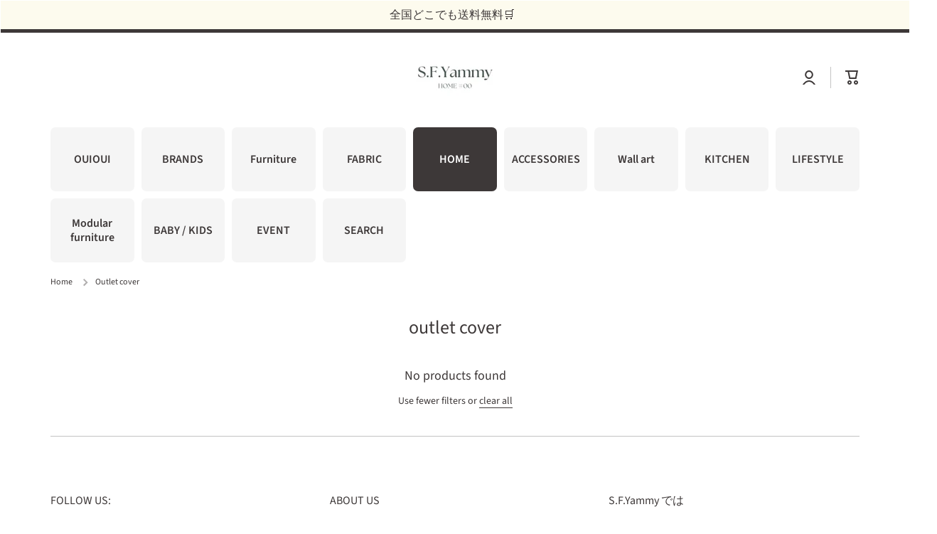

--- FILE ---
content_type: text/html; charset=utf-8
request_url: https://sfyammy.jp/en/collections/outlet-cover
body_size: 28561
content:
<!doctype html>
<html class="no-js" lang="en" data-role="main">
  <head>
    <meta charset="utf-8">
    <meta http-equiv="X-UA-Compatible" content="IE=edge">
    <meta name="viewport" content="width=device-width,initial-scale=1">
    <meta name="theme-color" content="">
    <link rel="canonical" href="https://sfyammy.jp/en/collections/outlet-cover">
    <link rel="preconnect" href="https://cdn.shopify.com" crossorigin><link rel="preconnect" href="https://fonts.shopifycdn.com" crossorigin><title>
      outlet cover
 &ndash; S.F.Yammy</title>

    

    

<meta property="og:site_name" content="S.F.Yammy">
<meta property="og:url" content="https://sfyammy.jp/en/collections/outlet-cover">
<meta property="og:title" content="outlet cover">
<meta property="og:type" content="website">
<meta property="og:description" content="Trending ladies fashion &amp; home accessories ☺︎"><meta property="og:image" content="http://sfyammy.jp/cdn/shop/files/IMG_9011.jpg?v=1667003053">
  <meta property="og:image:secure_url" content="https://sfyammy.jp/cdn/shop/files/IMG_9011.jpg?v=1667003053">
  <meta property="og:image:width" content="648">
  <meta property="og:image:height" content="486"><meta name="twitter:card" content="summary_large_image">
<meta name="twitter:title" content="outlet cover">
<meta name="twitter:description" content="Trending ladies fashion &amp; home accessories ☺︎">
    
    <script src="//sfyammy.jp/cdn/shop/t/4/assets/global.js?v=23145998243451645621666080331" defer="defer"></script>
    
    <script>window.performance && window.performance.mark && window.performance.mark('shopify.content_for_header.start');</script><meta name="facebook-domain-verification" content="x0eiy9zfvo64j1j3lbp70awpl6wimj">
<meta id="shopify-digital-wallet" name="shopify-digital-wallet" content="/46841790628/digital_wallets/dialog">
<meta name="shopify-checkout-api-token" content="4c96aafd42ec55d41ac317195ca3e382">
<meta id="in-context-paypal-metadata" data-shop-id="46841790628" data-venmo-supported="false" data-environment="production" data-locale="en_US" data-paypal-v4="true" data-currency="JPY">
<link rel="alternate" type="application/atom+xml" title="Feed" href="/en/collections/outlet-cover.atom" />
<link rel="alternate" hreflang="x-default" href="https://sfyammy.jp/collections/outlet-cover">
<link rel="alternate" hreflang="ja" href="https://sfyammy.jp/collections/outlet-cover">
<link rel="alternate" hreflang="en" href="https://sfyammy.jp/en/collections/outlet-cover">
<link rel="alternate" type="application/json+oembed" href="https://sfyammy.jp/en/collections/outlet-cover.oembed">
<script async="async" src="/checkouts/internal/preloads.js?locale=en-JP"></script>
<link rel="preconnect" href="https://shop.app" crossorigin="anonymous">
<script async="async" src="https://shop.app/checkouts/internal/preloads.js?locale=en-JP&shop_id=46841790628" crossorigin="anonymous"></script>
<script id="apple-pay-shop-capabilities" type="application/json">{"shopId":46841790628,"countryCode":"JP","currencyCode":"JPY","merchantCapabilities":["supports3DS"],"merchantId":"gid:\/\/shopify\/Shop\/46841790628","merchantName":"S.F.Yammy","requiredBillingContactFields":["postalAddress","email","phone"],"requiredShippingContactFields":["postalAddress","email","phone"],"shippingType":"shipping","supportedNetworks":["visa","masterCard","amex","jcb","discover"],"total":{"type":"pending","label":"S.F.Yammy","amount":"1.00"},"shopifyPaymentsEnabled":true,"supportsSubscriptions":true}</script>
<script id="shopify-features" type="application/json">{"accessToken":"4c96aafd42ec55d41ac317195ca3e382","betas":["rich-media-storefront-analytics"],"domain":"sfyammy.jp","predictiveSearch":false,"shopId":46841790628,"locale":"en"}</script>
<script>var Shopify = Shopify || {};
Shopify.shop = "sweetfactoryyammy.myshopify.com";
Shopify.locale = "en";
Shopify.currency = {"active":"JPY","rate":"1.0"};
Shopify.country = "JP";
Shopify.theme = {"name":"Minion","id":131888840868,"schema_name":"Minion","schema_version":"1.4.0","theme_store_id":1571,"role":"main"};
Shopify.theme.handle = "null";
Shopify.theme.style = {"id":null,"handle":null};
Shopify.cdnHost = "sfyammy.jp/cdn";
Shopify.routes = Shopify.routes || {};
Shopify.routes.root = "/en/";</script>
<script type="module">!function(o){(o.Shopify=o.Shopify||{}).modules=!0}(window);</script>
<script>!function(o){function n(){var o=[];function n(){o.push(Array.prototype.slice.apply(arguments))}return n.q=o,n}var t=o.Shopify=o.Shopify||{};t.loadFeatures=n(),t.autoloadFeatures=n()}(window);</script>
<script>
  window.ShopifyPay = window.ShopifyPay || {};
  window.ShopifyPay.apiHost = "shop.app\/pay";
  window.ShopifyPay.redirectState = null;
</script>
<script id="shop-js-analytics" type="application/json">{"pageType":"collection"}</script>
<script defer="defer" async type="module" src="//sfyammy.jp/cdn/shopifycloud/shop-js/modules/v2/client.init-shop-cart-sync_C5BV16lS.en.esm.js"></script>
<script defer="defer" async type="module" src="//sfyammy.jp/cdn/shopifycloud/shop-js/modules/v2/chunk.common_CygWptCX.esm.js"></script>
<script type="module">
  await import("//sfyammy.jp/cdn/shopifycloud/shop-js/modules/v2/client.init-shop-cart-sync_C5BV16lS.en.esm.js");
await import("//sfyammy.jp/cdn/shopifycloud/shop-js/modules/v2/chunk.common_CygWptCX.esm.js");

  window.Shopify.SignInWithShop?.initShopCartSync?.({"fedCMEnabled":true,"windoidEnabled":true});

</script>
<script>
  window.Shopify = window.Shopify || {};
  if (!window.Shopify.featureAssets) window.Shopify.featureAssets = {};
  window.Shopify.featureAssets['shop-js'] = {"shop-cart-sync":["modules/v2/client.shop-cart-sync_ZFArdW7E.en.esm.js","modules/v2/chunk.common_CygWptCX.esm.js"],"init-fed-cm":["modules/v2/client.init-fed-cm_CmiC4vf6.en.esm.js","modules/v2/chunk.common_CygWptCX.esm.js"],"shop-button":["modules/v2/client.shop-button_tlx5R9nI.en.esm.js","modules/v2/chunk.common_CygWptCX.esm.js"],"shop-cash-offers":["modules/v2/client.shop-cash-offers_DOA2yAJr.en.esm.js","modules/v2/chunk.common_CygWptCX.esm.js","modules/v2/chunk.modal_D71HUcav.esm.js"],"init-windoid":["modules/v2/client.init-windoid_sURxWdc1.en.esm.js","modules/v2/chunk.common_CygWptCX.esm.js"],"shop-toast-manager":["modules/v2/client.shop-toast-manager_ClPi3nE9.en.esm.js","modules/v2/chunk.common_CygWptCX.esm.js"],"init-shop-email-lookup-coordinator":["modules/v2/client.init-shop-email-lookup-coordinator_B8hsDcYM.en.esm.js","modules/v2/chunk.common_CygWptCX.esm.js"],"init-shop-cart-sync":["modules/v2/client.init-shop-cart-sync_C5BV16lS.en.esm.js","modules/v2/chunk.common_CygWptCX.esm.js"],"avatar":["modules/v2/client.avatar_BTnouDA3.en.esm.js"],"pay-button":["modules/v2/client.pay-button_FdsNuTd3.en.esm.js","modules/v2/chunk.common_CygWptCX.esm.js"],"init-customer-accounts":["modules/v2/client.init-customer-accounts_DxDtT_ad.en.esm.js","modules/v2/client.shop-login-button_C5VAVYt1.en.esm.js","modules/v2/chunk.common_CygWptCX.esm.js","modules/v2/chunk.modal_D71HUcav.esm.js"],"init-shop-for-new-customer-accounts":["modules/v2/client.init-shop-for-new-customer-accounts_ChsxoAhi.en.esm.js","modules/v2/client.shop-login-button_C5VAVYt1.en.esm.js","modules/v2/chunk.common_CygWptCX.esm.js","modules/v2/chunk.modal_D71HUcav.esm.js"],"shop-login-button":["modules/v2/client.shop-login-button_C5VAVYt1.en.esm.js","modules/v2/chunk.common_CygWptCX.esm.js","modules/v2/chunk.modal_D71HUcav.esm.js"],"init-customer-accounts-sign-up":["modules/v2/client.init-customer-accounts-sign-up_CPSyQ0Tj.en.esm.js","modules/v2/client.shop-login-button_C5VAVYt1.en.esm.js","modules/v2/chunk.common_CygWptCX.esm.js","modules/v2/chunk.modal_D71HUcav.esm.js"],"shop-follow-button":["modules/v2/client.shop-follow-button_Cva4Ekp9.en.esm.js","modules/v2/chunk.common_CygWptCX.esm.js","modules/v2/chunk.modal_D71HUcav.esm.js"],"checkout-modal":["modules/v2/client.checkout-modal_BPM8l0SH.en.esm.js","modules/v2/chunk.common_CygWptCX.esm.js","modules/v2/chunk.modal_D71HUcav.esm.js"],"lead-capture":["modules/v2/client.lead-capture_Bi8yE_yS.en.esm.js","modules/v2/chunk.common_CygWptCX.esm.js","modules/v2/chunk.modal_D71HUcav.esm.js"],"shop-login":["modules/v2/client.shop-login_D6lNrXab.en.esm.js","modules/v2/chunk.common_CygWptCX.esm.js","modules/v2/chunk.modal_D71HUcav.esm.js"],"payment-terms":["modules/v2/client.payment-terms_CZxnsJam.en.esm.js","modules/v2/chunk.common_CygWptCX.esm.js","modules/v2/chunk.modal_D71HUcav.esm.js"]};
</script>
<script id="__st">var __st={"a":46841790628,"offset":32400,"reqid":"e48e1e0e-c53b-42a4-b302-77f3c5c76f81-1768796418","pageurl":"sfyammy.jp\/en\/collections\/outlet-cover","u":"2ad1acc8532a","p":"collection","rtyp":"collection","rid":482650488996};</script>
<script>window.ShopifyPaypalV4VisibilityTracking = true;</script>
<script id="captcha-bootstrap">!function(){'use strict';const t='contact',e='account',n='new_comment',o=[[t,t],['blogs',n],['comments',n],[t,'customer']],c=[[e,'customer_login'],[e,'guest_login'],[e,'recover_customer_password'],[e,'create_customer']],r=t=>t.map((([t,e])=>`form[action*='/${t}']:not([data-nocaptcha='true']) input[name='form_type'][value='${e}']`)).join(','),a=t=>()=>t?[...document.querySelectorAll(t)].map((t=>t.form)):[];function s(){const t=[...o],e=r(t);return a(e)}const i='password',u='form_key',d=['recaptcha-v3-token','g-recaptcha-response','h-captcha-response',i],f=()=>{try{return window.sessionStorage}catch{return}},m='__shopify_v',_=t=>t.elements[u];function p(t,e,n=!1){try{const o=window.sessionStorage,c=JSON.parse(o.getItem(e)),{data:r}=function(t){const{data:e,action:n}=t;return t[m]||n?{data:e,action:n}:{data:t,action:n}}(c);for(const[e,n]of Object.entries(r))t.elements[e]&&(t.elements[e].value=n);n&&o.removeItem(e)}catch(o){console.error('form repopulation failed',{error:o})}}const l='form_type',E='cptcha';function T(t){t.dataset[E]=!0}const w=window,h=w.document,L='Shopify',v='ce_forms',y='captcha';let A=!1;((t,e)=>{const n=(g='f06e6c50-85a8-45c8-87d0-21a2b65856fe',I='https://cdn.shopify.com/shopifycloud/storefront-forms-hcaptcha/ce_storefront_forms_captcha_hcaptcha.v1.5.2.iife.js',D={infoText:'Protected by hCaptcha',privacyText:'Privacy',termsText:'Terms'},(t,e,n)=>{const o=w[L][v],c=o.bindForm;if(c)return c(t,g,e,D).then(n);var r;o.q.push([[t,g,e,D],n]),r=I,A||(h.body.append(Object.assign(h.createElement('script'),{id:'captcha-provider',async:!0,src:r})),A=!0)});var g,I,D;w[L]=w[L]||{},w[L][v]=w[L][v]||{},w[L][v].q=[],w[L][y]=w[L][y]||{},w[L][y].protect=function(t,e){n(t,void 0,e),T(t)},Object.freeze(w[L][y]),function(t,e,n,w,h,L){const[v,y,A,g]=function(t,e,n){const i=e?o:[],u=t?c:[],d=[...i,...u],f=r(d),m=r(i),_=r(d.filter((([t,e])=>n.includes(e))));return[a(f),a(m),a(_),s()]}(w,h,L),I=t=>{const e=t.target;return e instanceof HTMLFormElement?e:e&&e.form},D=t=>v().includes(t);t.addEventListener('submit',(t=>{const e=I(t);if(!e)return;const n=D(e)&&!e.dataset.hcaptchaBound&&!e.dataset.recaptchaBound,o=_(e),c=g().includes(e)&&(!o||!o.value);(n||c)&&t.preventDefault(),c&&!n&&(function(t){try{if(!f())return;!function(t){const e=f();if(!e)return;const n=_(t);if(!n)return;const o=n.value;o&&e.removeItem(o)}(t);const e=Array.from(Array(32),(()=>Math.random().toString(36)[2])).join('');!function(t,e){_(t)||t.append(Object.assign(document.createElement('input'),{type:'hidden',name:u})),t.elements[u].value=e}(t,e),function(t,e){const n=f();if(!n)return;const o=[...t.querySelectorAll(`input[type='${i}']`)].map((({name:t})=>t)),c=[...d,...o],r={};for(const[a,s]of new FormData(t).entries())c.includes(a)||(r[a]=s);n.setItem(e,JSON.stringify({[m]:1,action:t.action,data:r}))}(t,e)}catch(e){console.error('failed to persist form',e)}}(e),e.submit())}));const S=(t,e)=>{t&&!t.dataset[E]&&(n(t,e.some((e=>e===t))),T(t))};for(const o of['focusin','change'])t.addEventListener(o,(t=>{const e=I(t);D(e)&&S(e,y())}));const B=e.get('form_key'),M=e.get(l),P=B&&M;t.addEventListener('DOMContentLoaded',(()=>{const t=y();if(P)for(const e of t)e.elements[l].value===M&&p(e,B);[...new Set([...A(),...v().filter((t=>'true'===t.dataset.shopifyCaptcha))])].forEach((e=>S(e,t)))}))}(h,new URLSearchParams(w.location.search),n,t,e,['guest_login'])})(!0,!0)}();</script>
<script integrity="sha256-4kQ18oKyAcykRKYeNunJcIwy7WH5gtpwJnB7kiuLZ1E=" data-source-attribution="shopify.loadfeatures" defer="defer" src="//sfyammy.jp/cdn/shopifycloud/storefront/assets/storefront/load_feature-a0a9edcb.js" crossorigin="anonymous"></script>
<script crossorigin="anonymous" defer="defer" src="//sfyammy.jp/cdn/shopifycloud/storefront/assets/shopify_pay/storefront-65b4c6d7.js?v=20250812"></script>
<script data-source-attribution="shopify.dynamic_checkout.dynamic.init">var Shopify=Shopify||{};Shopify.PaymentButton=Shopify.PaymentButton||{isStorefrontPortableWallets:!0,init:function(){window.Shopify.PaymentButton.init=function(){};var t=document.createElement("script");t.src="https://sfyammy.jp/cdn/shopifycloud/portable-wallets/latest/portable-wallets.en.js",t.type="module",document.head.appendChild(t)}};
</script>
<script data-source-attribution="shopify.dynamic_checkout.buyer_consent">
  function portableWalletsHideBuyerConsent(e){var t=document.getElementById("shopify-buyer-consent"),n=document.getElementById("shopify-subscription-policy-button");t&&n&&(t.classList.add("hidden"),t.setAttribute("aria-hidden","true"),n.removeEventListener("click",e))}function portableWalletsShowBuyerConsent(e){var t=document.getElementById("shopify-buyer-consent"),n=document.getElementById("shopify-subscription-policy-button");t&&n&&(t.classList.remove("hidden"),t.removeAttribute("aria-hidden"),n.addEventListener("click",e))}window.Shopify?.PaymentButton&&(window.Shopify.PaymentButton.hideBuyerConsent=portableWalletsHideBuyerConsent,window.Shopify.PaymentButton.showBuyerConsent=portableWalletsShowBuyerConsent);
</script>
<script data-source-attribution="shopify.dynamic_checkout.cart.bootstrap">document.addEventListener("DOMContentLoaded",(function(){function t(){return document.querySelector("shopify-accelerated-checkout-cart, shopify-accelerated-checkout")}if(t())Shopify.PaymentButton.init();else{new MutationObserver((function(e,n){t()&&(Shopify.PaymentButton.init(),n.disconnect())})).observe(document.body,{childList:!0,subtree:!0})}}));
</script>
<link id="shopify-accelerated-checkout-styles" rel="stylesheet" media="screen" href="https://sfyammy.jp/cdn/shopifycloud/portable-wallets/latest/accelerated-checkout-backwards-compat.css" crossorigin="anonymous">
<style id="shopify-accelerated-checkout-cart">
        #shopify-buyer-consent {
  margin-top: 1em;
  display: inline-block;
  width: 100%;
}

#shopify-buyer-consent.hidden {
  display: none;
}

#shopify-subscription-policy-button {
  background: none;
  border: none;
  padding: 0;
  text-decoration: underline;
  font-size: inherit;
  cursor: pointer;
}

#shopify-subscription-policy-button::before {
  box-shadow: none;
}

      </style>
<script id="sections-script" data-sections="main-collection-product-grid,footer" defer="defer" src="//sfyammy.jp/cdn/shop/t/4/compiled_assets/scripts.js?v=4226"></script>
<script>window.performance && window.performance.mark && window.performance.mark('shopify.content_for_header.end');</script>

    
    <style data-shopify>    
      @font-face {
  font-family: "Source Sans Pro";
  font-weight: 400;
  font-style: normal;
  font-display: swap;
  src: url("//sfyammy.jp/cdn/fonts/source_sans_pro/sourcesanspro_n4.50ae3e156aed9a794db7e94c4d00984c7b66616c.woff2") format("woff2"),
       url("//sfyammy.jp/cdn/fonts/source_sans_pro/sourcesanspro_n4.d1662e048bd96ae7123e46600ff9744c0d84502d.woff") format("woff");
}

@font-face {
  font-family: "Source Sans Pro";
  font-weight: 600;
  font-style: normal;
  font-display: swap;
  src: url("//sfyammy.jp/cdn/fonts/source_sans_pro/sourcesanspro_n6.cdbfc001bf7647698fff34a09dc1c625e4008e01.woff2") format("woff2"),
       url("//sfyammy.jp/cdn/fonts/source_sans_pro/sourcesanspro_n6.75b644b223b15254f28282d56f730f2224564c8d.woff") format("woff");
}

@font-face {
  font-family: "Source Sans Pro";
  font-weight: 400;
  font-style: italic;
  font-display: swap;
  src: url("//sfyammy.jp/cdn/fonts/source_sans_pro/sourcesanspro_i4.130f29b9baa0095b80aea9236ca9ef6ab0069c67.woff2") format("woff2"),
       url("//sfyammy.jp/cdn/fonts/source_sans_pro/sourcesanspro_i4.6146c8c8ae7b8853ccbbc8b859fcf805016ee743.woff") format("woff");
}

      @font-face {
  font-family: "Source Sans Pro";
  font-weight: 600;
  font-style: italic;
  font-display: swap;
  src: url("//sfyammy.jp/cdn/fonts/source_sans_pro/sourcesanspro_i6.a7a1818228124da83a70eb72b7d34bc48e82dcd5.woff2") format("woff2"),
       url("//sfyammy.jp/cdn/fonts/source_sans_pro/sourcesanspro_i6.b8fa4504ffc1355d545c5cb21d13a938148a52fa.woff") format("woff");
}

      @font-face {
  font-family: "Source Sans Pro";
  font-weight: 400;
  font-style: normal;
  font-display: swap;
  src: url("//sfyammy.jp/cdn/fonts/source_sans_pro/sourcesanspro_n4.50ae3e156aed9a794db7e94c4d00984c7b66616c.woff2") format("woff2"),
       url("//sfyammy.jp/cdn/fonts/source_sans_pro/sourcesanspro_n4.d1662e048bd96ae7123e46600ff9744c0d84502d.woff") format("woff");
}


      :root {
    	--duration-short: .2s;
        --duration-medium: .3s;
    	--duration-large: .5s;
    	--animation-bezier: ease;
    	--zoom-animation-bezier: cubic-bezier(.15,.75,.5,1);
    
        --animation-type: cubic-bezier(0, 0, 0.3, 1);
        --animation-time: .5s;

        --product-thumbnail_move-up: 0.35s;
        --product-thumbnail_move-up_type: linear;
        --product-thumbnail-button_opacity_hover: 0.15s;
        --product-thumbnail-button_opacity_over: 0.3s;
        --product-thumbnail-button_opacity_type: linear;
        --product-thumbnail-button_move: 0.35s;
        --product-thumbnail-button_move_type: linear;

        --font-heading-family: "Source Sans Pro", sans-serif;
        --font-heading-style: normal;
        --font-heading-weight: 400;
    
        --font-body-family: "Source Sans Pro", sans-serif;
        --font-body-style: normal;
        --font-body-weight: 400;
    	--font-body-bold-weight: 600;
    	--font-button-weight: 400;
    
    	--font-heading-scale: 1.0;
        --font-body-scale: 1.0;
    
        --font-body-size: calc(16px * var(--font-body-scale));
        --font-body-line-height: 130%;
        --font-body2-size: calc(14px * var(--font-body-scale));
        --font-body2-line-height: 130%;
        --font-body3-size: calc(12px * var(--font-body-scale));
        --font-body3-line-height: 130%;
        --font-body4-size: calc(10px * var(--font-body-scale));
        --font-body4-line-height: 130%;

        --color-body-background: #ffffff;
        --color-secondary-background: #fdfbee;
      	--color-section-background: var(--color-secondary-background);--color-simple-dropdown: #ffffff;
    	--color-vertical-menu-dropdown: #ffffff;

        --color-base:#3d3838;
    	--color-base-rgb: 61, 56, 56;
        --color-accent:#6c6c6c;
        --color-subheading: var(--color-accent);
        --color-text-link:#868686;

        --color-price: #000000;
        --color-old-price: #cf5757;
        --color-lines-borders: rgba(61, 56, 56, 0.3);
        --color-input-background: #fdfbee;
        --color-input-text: #142c73;
        --color-input-background-active: var(--color-body-background);
        --opacity-icons: 0.4;

    	--mobile-focus-color: rgba(61, 56, 56, 0.04);

    	--shadow: 0px 4px 20px rgba(22, 19, 69, 0.13);--auto-text-color-button-light:#ffffff;
    	--auto-text-color-button-dark:var(--color-base);
    	--auto-input-color-active-border-light: rgba(255,255,255,0.3);
    	--auto-input-color-active-border-dark:rgba(var(--color-base-rgb),0.3);--auto-text-color-input-light:#ffffff;
    	--auto-text-color-input-dark:var(--color-input-text);--auto-text-color-accent: #ffffff
   		
;--auto-text-color--with-base-color: #ffffff;--radius: 0px;
    	--radius-input: 7px;
    	--radius-button: 7px;
    	--radius-badge:0;
    	--radius-checkbox:0;

        --color-badge-1:#cf5757;--color-badge-1-text: var(--auto-text-color-button-dark);--color-badge-2:#fdfbee;--color-badge-2-text: var(--auto-text-color-button-dark);--color-badge-3:#4a4a4b;--color-badge-3-text: var(--auto-text-color-button-light);--color-free-delivery-bar: #fdfbee;
      
    	--color-error: #d20404;
    
        --form_field-height: 50px;

        --page-width: 1000px;
        --page-padding: 40px;

        --sections-top-spacing: 100px;
    	--sections-top-spacing-mobile: 80px;
		--sections-top-spacing--medium: 80px;
    	--sections-top-spacing--medium-mobile: 60px;
		--sections-top-spacing--small: 40px;
    	--sections-top-spacing--small-mobile: 40px;

        --padding1: 10px;
        --padding2: 20px;
        --padding3: 30px;
        --padding4: 40px;
    	--padding5: 60px;
      }

      *,
      *::before,
      *::after {
      	box-sizing: border-box;
      }
      html {
        box-sizing: border-box;
        height: 100%;
     	-webkit-tap-highlight-color: transparent;
    	scroll-behavior: smooth;
      }
      body {
        display: grid;
        grid-template-rows: auto auto 1fr auto;
        grid-template-columns: 100%;
        min-height: 100%;
        margin: 1px;
        font-size: var(--font-body-size);
        line-height: var(--font-body-line-height);
        color: var(--color-base);
    	background: var(--color-body-background);
        font-family: var(--font-body-family);
        font-style: var(--font-body-style);
        font-weight: var(--font-body-weight);
        -webkit-text-size-adjust: none;
    	text-size-adjust: none;
    	overflow-x: hidden;
      }.btn{
        --background: var(--color-accent);--color: var(--auto-text-color-button-light);
    	--fill: var(--auto-text-color-button-light);}.btn--secondary{
        --background: var(--color-base);--color: var(--auto-text-color-button-light);
    	--fill: var(--auto-text-color-button-light);}
    
    .visually-hidden {
      position: absolute!important;
      overflow: hidden;
      margin: -1px;
      border: 0;
      clip: rect(0 0 0 0);
      word-wrap: normal!important;
    }
    .visually-hidden:not(:focus),
    .visually-hidden:not(:focus-visible){
      width: 1px;
      height: 1px;
      padding: 0px;
    }
    .announcement-bar{
      opacity:0;
    }
    .popup-modal{
      display: none;
    }.js #MainContent{
      opacity:0;
      transition: opacity 1s var(--animation-bezier);
    }
    .js.dom-loaded #MainContent{
      opacity:1;
    }</style>

    <link href="//sfyammy.jp/cdn/shop/t/4/assets/base.css?v=140516461463862345511685763312" rel="stylesheet" type="text/css" media="all" />
<link rel="preload" as="font" href="//sfyammy.jp/cdn/fonts/source_sans_pro/sourcesanspro_n4.50ae3e156aed9a794db7e94c4d00984c7b66616c.woff2" type="font/woff2" crossorigin><link rel="preload" as="font" href="//sfyammy.jp/cdn/fonts/source_sans_pro/sourcesanspro_n4.50ae3e156aed9a794db7e94c4d00984c7b66616c.woff2" type="font/woff2" crossorigin><link rel="stylesheet" href="//sfyammy.jp/cdn/shop/t/4/assets/component-predictive-search.css?v=132688594930486358221666080330" media="print" onload="this.media='all'"><script>
      document.documentElement.className = document.documentElement.className.replace('no-js', 'js');
      if (Shopify.designMode) {
        document.documentElement.classList.add('shopify-design-mode');
      }
      document.addEventListener("DOMContentLoaded", function(event) {
        document.documentElement.classList.add('dom-loaded');
      });
    </script>
  <script type="text/javascript">if(typeof window.hulkappsWishlist === 'undefined') {
        window.hulkappsWishlist = {};
        }
        window.hulkappsWishlist.baseURL = '/apps/advanced-wishlist/api';
        window.hulkappsWishlist.hasAppBlockSupport = '1';
        </script>
<link href="https://monorail-edge.shopifysvc.com" rel="dns-prefetch">
<script>(function(){if ("sendBeacon" in navigator && "performance" in window) {try {var session_token_from_headers = performance.getEntriesByType('navigation')[0].serverTiming.find(x => x.name == '_s').description;} catch {var session_token_from_headers = undefined;}var session_cookie_matches = document.cookie.match(/_shopify_s=([^;]*)/);var session_token_from_cookie = session_cookie_matches && session_cookie_matches.length === 2 ? session_cookie_matches[1] : "";var session_token = session_token_from_headers || session_token_from_cookie || "";function handle_abandonment_event(e) {var entries = performance.getEntries().filter(function(entry) {return /monorail-edge.shopifysvc.com/.test(entry.name);});if (!window.abandonment_tracked && entries.length === 0) {window.abandonment_tracked = true;var currentMs = Date.now();var navigation_start = performance.timing.navigationStart;var payload = {shop_id: 46841790628,url: window.location.href,navigation_start,duration: currentMs - navigation_start,session_token,page_type: "collection"};window.navigator.sendBeacon("https://monorail-edge.shopifysvc.com/v1/produce", JSON.stringify({schema_id: "online_store_buyer_site_abandonment/1.1",payload: payload,metadata: {event_created_at_ms: currentMs,event_sent_at_ms: currentMs}}));}}window.addEventListener('pagehide', handle_abandonment_event);}}());</script>
<script id="web-pixels-manager-setup">(function e(e,d,r,n,o){if(void 0===o&&(o={}),!Boolean(null===(a=null===(i=window.Shopify)||void 0===i?void 0:i.analytics)||void 0===a?void 0:a.replayQueue)){var i,a;window.Shopify=window.Shopify||{};var t=window.Shopify;t.analytics=t.analytics||{};var s=t.analytics;s.replayQueue=[],s.publish=function(e,d,r){return s.replayQueue.push([e,d,r]),!0};try{self.performance.mark("wpm:start")}catch(e){}var l=function(){var e={modern:/Edge?\/(1{2}[4-9]|1[2-9]\d|[2-9]\d{2}|\d{4,})\.\d+(\.\d+|)|Firefox\/(1{2}[4-9]|1[2-9]\d|[2-9]\d{2}|\d{4,})\.\d+(\.\d+|)|Chrom(ium|e)\/(9{2}|\d{3,})\.\d+(\.\d+|)|(Maci|X1{2}).+ Version\/(15\.\d+|(1[6-9]|[2-9]\d|\d{3,})\.\d+)([,.]\d+|)( \(\w+\)|)( Mobile\/\w+|) Safari\/|Chrome.+OPR\/(9{2}|\d{3,})\.\d+\.\d+|(CPU[ +]OS|iPhone[ +]OS|CPU[ +]iPhone|CPU IPhone OS|CPU iPad OS)[ +]+(15[._]\d+|(1[6-9]|[2-9]\d|\d{3,})[._]\d+)([._]\d+|)|Android:?[ /-](13[3-9]|1[4-9]\d|[2-9]\d{2}|\d{4,})(\.\d+|)(\.\d+|)|Android.+Firefox\/(13[5-9]|1[4-9]\d|[2-9]\d{2}|\d{4,})\.\d+(\.\d+|)|Android.+Chrom(ium|e)\/(13[3-9]|1[4-9]\d|[2-9]\d{2}|\d{4,})\.\d+(\.\d+|)|SamsungBrowser\/([2-9]\d|\d{3,})\.\d+/,legacy:/Edge?\/(1[6-9]|[2-9]\d|\d{3,})\.\d+(\.\d+|)|Firefox\/(5[4-9]|[6-9]\d|\d{3,})\.\d+(\.\d+|)|Chrom(ium|e)\/(5[1-9]|[6-9]\d|\d{3,})\.\d+(\.\d+|)([\d.]+$|.*Safari\/(?![\d.]+ Edge\/[\d.]+$))|(Maci|X1{2}).+ Version\/(10\.\d+|(1[1-9]|[2-9]\d|\d{3,})\.\d+)([,.]\d+|)( \(\w+\)|)( Mobile\/\w+|) Safari\/|Chrome.+OPR\/(3[89]|[4-9]\d|\d{3,})\.\d+\.\d+|(CPU[ +]OS|iPhone[ +]OS|CPU[ +]iPhone|CPU IPhone OS|CPU iPad OS)[ +]+(10[._]\d+|(1[1-9]|[2-9]\d|\d{3,})[._]\d+)([._]\d+|)|Android:?[ /-](13[3-9]|1[4-9]\d|[2-9]\d{2}|\d{4,})(\.\d+|)(\.\d+|)|Mobile Safari.+OPR\/([89]\d|\d{3,})\.\d+\.\d+|Android.+Firefox\/(13[5-9]|1[4-9]\d|[2-9]\d{2}|\d{4,})\.\d+(\.\d+|)|Android.+Chrom(ium|e)\/(13[3-9]|1[4-9]\d|[2-9]\d{2}|\d{4,})\.\d+(\.\d+|)|Android.+(UC? ?Browser|UCWEB|U3)[ /]?(15\.([5-9]|\d{2,})|(1[6-9]|[2-9]\d|\d{3,})\.\d+)\.\d+|SamsungBrowser\/(5\.\d+|([6-9]|\d{2,})\.\d+)|Android.+MQ{2}Browser\/(14(\.(9|\d{2,})|)|(1[5-9]|[2-9]\d|\d{3,})(\.\d+|))(\.\d+|)|K[Aa][Ii]OS\/(3\.\d+|([4-9]|\d{2,})\.\d+)(\.\d+|)/},d=e.modern,r=e.legacy,n=navigator.userAgent;return n.match(d)?"modern":n.match(r)?"legacy":"unknown"}(),u="modern"===l?"modern":"legacy",c=(null!=n?n:{modern:"",legacy:""})[u],f=function(e){return[e.baseUrl,"/wpm","/b",e.hashVersion,"modern"===e.buildTarget?"m":"l",".js"].join("")}({baseUrl:d,hashVersion:r,buildTarget:u}),m=function(e){var d=e.version,r=e.bundleTarget,n=e.surface,o=e.pageUrl,i=e.monorailEndpoint;return{emit:function(e){var a=e.status,t=e.errorMsg,s=(new Date).getTime(),l=JSON.stringify({metadata:{event_sent_at_ms:s},events:[{schema_id:"web_pixels_manager_load/3.1",payload:{version:d,bundle_target:r,page_url:o,status:a,surface:n,error_msg:t},metadata:{event_created_at_ms:s}}]});if(!i)return console&&console.warn&&console.warn("[Web Pixels Manager] No Monorail endpoint provided, skipping logging."),!1;try{return self.navigator.sendBeacon.bind(self.navigator)(i,l)}catch(e){}var u=new XMLHttpRequest;try{return u.open("POST",i,!0),u.setRequestHeader("Content-Type","text/plain"),u.send(l),!0}catch(e){return console&&console.warn&&console.warn("[Web Pixels Manager] Got an unhandled error while logging to Monorail."),!1}}}}({version:r,bundleTarget:l,surface:e.surface,pageUrl:self.location.href,monorailEndpoint:e.monorailEndpoint});try{o.browserTarget=l,function(e){var d=e.src,r=e.async,n=void 0===r||r,o=e.onload,i=e.onerror,a=e.sri,t=e.scriptDataAttributes,s=void 0===t?{}:t,l=document.createElement("script"),u=document.querySelector("head"),c=document.querySelector("body");if(l.async=n,l.src=d,a&&(l.integrity=a,l.crossOrigin="anonymous"),s)for(var f in s)if(Object.prototype.hasOwnProperty.call(s,f))try{l.dataset[f]=s[f]}catch(e){}if(o&&l.addEventListener("load",o),i&&l.addEventListener("error",i),u)u.appendChild(l);else{if(!c)throw new Error("Did not find a head or body element to append the script");c.appendChild(l)}}({src:f,async:!0,onload:function(){if(!function(){var e,d;return Boolean(null===(d=null===(e=window.Shopify)||void 0===e?void 0:e.analytics)||void 0===d?void 0:d.initialized)}()){var d=window.webPixelsManager.init(e)||void 0;if(d){var r=window.Shopify.analytics;r.replayQueue.forEach((function(e){var r=e[0],n=e[1],o=e[2];d.publishCustomEvent(r,n,o)})),r.replayQueue=[],r.publish=d.publishCustomEvent,r.visitor=d.visitor,r.initialized=!0}}},onerror:function(){return m.emit({status:"failed",errorMsg:"".concat(f," has failed to load")})},sri:function(e){var d=/^sha384-[A-Za-z0-9+/=]+$/;return"string"==typeof e&&d.test(e)}(c)?c:"",scriptDataAttributes:o}),m.emit({status:"loading"})}catch(e){m.emit({status:"failed",errorMsg:(null==e?void 0:e.message)||"Unknown error"})}}})({shopId: 46841790628,storefrontBaseUrl: "https://sfyammy.jp",extensionsBaseUrl: "https://extensions.shopifycdn.com/cdn/shopifycloud/web-pixels-manager",monorailEndpoint: "https://monorail-edge.shopifysvc.com/unstable/produce_batch",surface: "storefront-renderer",enabledBetaFlags: ["2dca8a86"],webPixelsConfigList: [{"id":"827162788","configuration":"{\"store\":\"sweetfactoryyammy.myshopify.com\"}","eventPayloadVersion":"v1","runtimeContext":"STRICT","scriptVersion":"8450b52b59e80bfb2255f1e069ee1acd","type":"APP","apiClientId":740217,"privacyPurposes":["ANALYTICS","MARKETING","SALE_OF_DATA"],"dataSharingAdjustments":{"protectedCustomerApprovalScopes":["read_customer_address","read_customer_email","read_customer_name","read_customer_personal_data","read_customer_phone"]}},{"id":"302907556","configuration":"{\"pixel_id\":\"243046668381552\",\"pixel_type\":\"facebook_pixel\",\"metaapp_system_user_token\":\"-\"}","eventPayloadVersion":"v1","runtimeContext":"OPEN","scriptVersion":"ca16bc87fe92b6042fbaa3acc2fbdaa6","type":"APP","apiClientId":2329312,"privacyPurposes":["ANALYTICS","MARKETING","SALE_OF_DATA"],"dataSharingAdjustments":{"protectedCustomerApprovalScopes":["read_customer_address","read_customer_email","read_customer_name","read_customer_personal_data","read_customer_phone"]}},{"id":"119603364","configuration":"{\"tagID\":\"2613127491362\"}","eventPayloadVersion":"v1","runtimeContext":"STRICT","scriptVersion":"18031546ee651571ed29edbe71a3550b","type":"APP","apiClientId":3009811,"privacyPurposes":["ANALYTICS","MARKETING","SALE_OF_DATA"],"dataSharingAdjustments":{"protectedCustomerApprovalScopes":["read_customer_address","read_customer_email","read_customer_name","read_customer_personal_data","read_customer_phone"]}},{"id":"11665572","configuration":"{\"shop\":\"sweetfactoryyammy.myshopify.com\",\"enabled\":\"false\",\"hmacKey\":\"04229c82ac8d879f4c93429d5bc145b0\"}","eventPayloadVersion":"v1","runtimeContext":"STRICT","scriptVersion":"728114a5167fec3ce2fdbc41bef2eeb1","type":"APP","apiClientId":4653451,"privacyPurposes":["ANALYTICS","MARKETING","SALE_OF_DATA"],"dataSharingAdjustments":{"protectedCustomerApprovalScopes":["read_customer_address","read_customer_email","read_customer_name","read_customer_personal_data","read_customer_phone"]}},{"id":"174751908","eventPayloadVersion":"v1","runtimeContext":"LAX","scriptVersion":"1","type":"CUSTOM","privacyPurposes":["ANALYTICS"],"name":"Google Analytics tag (migrated)"},{"id":"shopify-app-pixel","configuration":"{}","eventPayloadVersion":"v1","runtimeContext":"STRICT","scriptVersion":"0450","apiClientId":"shopify-pixel","type":"APP","privacyPurposes":["ANALYTICS","MARKETING"]},{"id":"shopify-custom-pixel","eventPayloadVersion":"v1","runtimeContext":"LAX","scriptVersion":"0450","apiClientId":"shopify-pixel","type":"CUSTOM","privacyPurposes":["ANALYTICS","MARKETING"]}],isMerchantRequest: false,initData: {"shop":{"name":"S.F.Yammy","paymentSettings":{"currencyCode":"JPY"},"myshopifyDomain":"sweetfactoryyammy.myshopify.com","countryCode":"JP","storefrontUrl":"https:\/\/sfyammy.jp\/en"},"customer":null,"cart":null,"checkout":null,"productVariants":[],"purchasingCompany":null},},"https://sfyammy.jp/cdn","fcfee988w5aeb613cpc8e4bc33m6693e112",{"modern":"","legacy":""},{"shopId":"46841790628","storefrontBaseUrl":"https:\/\/sfyammy.jp","extensionBaseUrl":"https:\/\/extensions.shopifycdn.com\/cdn\/shopifycloud\/web-pixels-manager","surface":"storefront-renderer","enabledBetaFlags":"[\"2dca8a86\"]","isMerchantRequest":"false","hashVersion":"fcfee988w5aeb613cpc8e4bc33m6693e112","publish":"custom","events":"[[\"page_viewed\",{}],[\"collection_viewed\",{\"collection\":{\"id\":\"482650488996\",\"title\":\"outlet cover\",\"productVariants\":[]}}]]"});</script><script>
  window.ShopifyAnalytics = window.ShopifyAnalytics || {};
  window.ShopifyAnalytics.meta = window.ShopifyAnalytics.meta || {};
  window.ShopifyAnalytics.meta.currency = 'JPY';
  var meta = {"products":[],"page":{"pageType":"collection","resourceType":"collection","resourceId":482650488996,"requestId":"e48e1e0e-c53b-42a4-b302-77f3c5c76f81-1768796418"}};
  for (var attr in meta) {
    window.ShopifyAnalytics.meta[attr] = meta[attr];
  }
</script>
<script class="analytics">
  (function () {
    var customDocumentWrite = function(content) {
      var jquery = null;

      if (window.jQuery) {
        jquery = window.jQuery;
      } else if (window.Checkout && window.Checkout.$) {
        jquery = window.Checkout.$;
      }

      if (jquery) {
        jquery('body').append(content);
      }
    };

    var hasLoggedConversion = function(token) {
      if (token) {
        return document.cookie.indexOf('loggedConversion=' + token) !== -1;
      }
      return false;
    }

    var setCookieIfConversion = function(token) {
      if (token) {
        var twoMonthsFromNow = new Date(Date.now());
        twoMonthsFromNow.setMonth(twoMonthsFromNow.getMonth() + 2);

        document.cookie = 'loggedConversion=' + token + '; expires=' + twoMonthsFromNow;
      }
    }

    var trekkie = window.ShopifyAnalytics.lib = window.trekkie = window.trekkie || [];
    if (trekkie.integrations) {
      return;
    }
    trekkie.methods = [
      'identify',
      'page',
      'ready',
      'track',
      'trackForm',
      'trackLink'
    ];
    trekkie.factory = function(method) {
      return function() {
        var args = Array.prototype.slice.call(arguments);
        args.unshift(method);
        trekkie.push(args);
        return trekkie;
      };
    };
    for (var i = 0; i < trekkie.methods.length; i++) {
      var key = trekkie.methods[i];
      trekkie[key] = trekkie.factory(key);
    }
    trekkie.load = function(config) {
      trekkie.config = config || {};
      trekkie.config.initialDocumentCookie = document.cookie;
      var first = document.getElementsByTagName('script')[0];
      var script = document.createElement('script');
      script.type = 'text/javascript';
      script.onerror = function(e) {
        var scriptFallback = document.createElement('script');
        scriptFallback.type = 'text/javascript';
        scriptFallback.onerror = function(error) {
                var Monorail = {
      produce: function produce(monorailDomain, schemaId, payload) {
        var currentMs = new Date().getTime();
        var event = {
          schema_id: schemaId,
          payload: payload,
          metadata: {
            event_created_at_ms: currentMs,
            event_sent_at_ms: currentMs
          }
        };
        return Monorail.sendRequest("https://" + monorailDomain + "/v1/produce", JSON.stringify(event));
      },
      sendRequest: function sendRequest(endpointUrl, payload) {
        // Try the sendBeacon API
        if (window && window.navigator && typeof window.navigator.sendBeacon === 'function' && typeof window.Blob === 'function' && !Monorail.isIos12()) {
          var blobData = new window.Blob([payload], {
            type: 'text/plain'
          });

          if (window.navigator.sendBeacon(endpointUrl, blobData)) {
            return true;
          } // sendBeacon was not successful

        } // XHR beacon

        var xhr = new XMLHttpRequest();

        try {
          xhr.open('POST', endpointUrl);
          xhr.setRequestHeader('Content-Type', 'text/plain');
          xhr.send(payload);
        } catch (e) {
          console.log(e);
        }

        return false;
      },
      isIos12: function isIos12() {
        return window.navigator.userAgent.lastIndexOf('iPhone; CPU iPhone OS 12_') !== -1 || window.navigator.userAgent.lastIndexOf('iPad; CPU OS 12_') !== -1;
      }
    };
    Monorail.produce('monorail-edge.shopifysvc.com',
      'trekkie_storefront_load_errors/1.1',
      {shop_id: 46841790628,
      theme_id: 131888840868,
      app_name: "storefront",
      context_url: window.location.href,
      source_url: "//sfyammy.jp/cdn/s/trekkie.storefront.cd680fe47e6c39ca5d5df5f0a32d569bc48c0f27.min.js"});

        };
        scriptFallback.async = true;
        scriptFallback.src = '//sfyammy.jp/cdn/s/trekkie.storefront.cd680fe47e6c39ca5d5df5f0a32d569bc48c0f27.min.js';
        first.parentNode.insertBefore(scriptFallback, first);
      };
      script.async = true;
      script.src = '//sfyammy.jp/cdn/s/trekkie.storefront.cd680fe47e6c39ca5d5df5f0a32d569bc48c0f27.min.js';
      first.parentNode.insertBefore(script, first);
    };
    trekkie.load(
      {"Trekkie":{"appName":"storefront","development":false,"defaultAttributes":{"shopId":46841790628,"isMerchantRequest":null,"themeId":131888840868,"themeCityHash":"9897369248572908390","contentLanguage":"en","currency":"JPY","eventMetadataId":"d7e91b84-6773-4a51-b13d-44e7633267ba"},"isServerSideCookieWritingEnabled":true,"monorailRegion":"shop_domain","enabledBetaFlags":["65f19447"]},"Session Attribution":{},"S2S":{"facebookCapiEnabled":true,"source":"trekkie-storefront-renderer","apiClientId":580111}}
    );

    var loaded = false;
    trekkie.ready(function() {
      if (loaded) return;
      loaded = true;

      window.ShopifyAnalytics.lib = window.trekkie;

      var originalDocumentWrite = document.write;
      document.write = customDocumentWrite;
      try { window.ShopifyAnalytics.merchantGoogleAnalytics.call(this); } catch(error) {};
      document.write = originalDocumentWrite;

      window.ShopifyAnalytics.lib.page(null,{"pageType":"collection","resourceType":"collection","resourceId":482650488996,"requestId":"e48e1e0e-c53b-42a4-b302-77f3c5c76f81-1768796418","shopifyEmitted":true});

      var match = window.location.pathname.match(/checkouts\/(.+)\/(thank_you|post_purchase)/)
      var token = match? match[1]: undefined;
      if (!hasLoggedConversion(token)) {
        setCookieIfConversion(token);
        window.ShopifyAnalytics.lib.track("Viewed Product Category",{"currency":"JPY","category":"Collection: outlet-cover","collectionName":"outlet-cover","collectionId":482650488996,"nonInteraction":true},undefined,undefined,{"shopifyEmitted":true});
      }
    });


        var eventsListenerScript = document.createElement('script');
        eventsListenerScript.async = true;
        eventsListenerScript.src = "//sfyammy.jp/cdn/shopifycloud/storefront/assets/shop_events_listener-3da45d37.js";
        document.getElementsByTagName('head')[0].appendChild(eventsListenerScript);

})();</script>
  <script>
  if (!window.ga || (window.ga && typeof window.ga !== 'function')) {
    window.ga = function ga() {
      (window.ga.q = window.ga.q || []).push(arguments);
      if (window.Shopify && window.Shopify.analytics && typeof window.Shopify.analytics.publish === 'function') {
        window.Shopify.analytics.publish("ga_stub_called", {}, {sendTo: "google_osp_migration"});
      }
      console.error("Shopify's Google Analytics stub called with:", Array.from(arguments), "\nSee https://help.shopify.com/manual/promoting-marketing/pixels/pixel-migration#google for more information.");
    };
    if (window.Shopify && window.Shopify.analytics && typeof window.Shopify.analytics.publish === 'function') {
      window.Shopify.analytics.publish("ga_stub_initialized", {}, {sendTo: "google_osp_migration"});
    }
  }
</script>
<script
  defer
  src="https://sfyammy.jp/cdn/shopifycloud/perf-kit/shopify-perf-kit-3.0.4.min.js"
  data-application="storefront-renderer"
  data-shop-id="46841790628"
  data-render-region="gcp-us-central1"
  data-page-type="collection"
  data-theme-instance-id="131888840868"
  data-theme-name="Minion"
  data-theme-version="1.4.0"
  data-monorail-region="shop_domain"
  data-resource-timing-sampling-rate="10"
  data-shs="true"
  data-shs-beacon="true"
  data-shs-export-with-fetch="true"
  data-shs-logs-sample-rate="1"
  data-shs-beacon-endpoint="https://sfyammy.jp/api/collect"
></script>
</head>

  <body>
    <a class="skip-to-content-link btn visually-hidden" href="#MainContent">
      Skip to content
    </a><div id="shopify-section-announcement-bar" class="shopify-section"><div class="announcement-bar display-flex align-items-center"
           style="--color-announcement-bar:#fdfbee;
				  --color-announcement-bar-text:#3d3838;"
           data-section-name="announcement-bar"
           >
        <div class="page-width">
          <div class="grid justify-content-center text-center">
            <div class="col-12 announcement-bar__item align-items-center">
              <p class="nomargin">全国どこでも送料無料🛒
&nbsp;&nbsp;</p>
            </div>
          </div>
        </div>
      </div>
</div>
<div id="shopify-section-header" class="shopify-section"><style>
  header{
    opacity: 0;
    transition: opacity 1s var(--animation-bezier);
  }
  .header{
    display: grid;
    grid-template-columns: 1fr auto 1fr;
    gap: 20px;padding: 25px 0;}
  .header.logo-to-left{
    grid-template-columns: auto 1fr auto;
    gap: 30px;
  }
  .header>*{
    display: flex;
    flex-wrap: wrap;
    align-items: center;
    align-content: center;
  }
  @media (min-width: 993px){
    .header__mobile{
      display: none;
    }
    .header__drawer{
      display: none;
    }
  }
  @media (max-width: 992px){
    .header__desktop{
      display: none;
    }
    .header{
      padding: 13px 0;
    }
  }
  .header__heading{
    margin-top: 0;
    margin-bottom: 0;
  }
  [class*="submenu-design__"]{
    display: none;
    opacity: 0;
    visibility: hidden;
    pointer-events: none;
  }
  .list-menu--inline{
    display: inline-flex;
    flex-wrap: wrap;
    --row-gap: 10px;
    --column-gap: 20px;
    gap: var(--row-gap) var(--column-gap);
  }
  .list-menu--classic .list-menu--inline{
    --row-gap: 16px;
    --column-gap: 24px;
  }body .tiles-menu .tiles-menu-item svg:first-child,
    body .menu-drawer__menu-item:not(.menu-drawer__back-button) svg:first-child,
    body .vertical-menu-item svg:first-child{
      opacity:1;
    }
    body .tiles-menu .tiles-menu-item svg:first-child path,
    body .menu-drawer__menu-item:not(.menu-drawer__back-button) svg:first-child path,
    body .vertical-menu-item svg:first-child path{
      --color-base:#000000;
    }</style>

<link rel="stylesheet" href="//sfyammy.jp/cdn/shop/t/4/assets/component-inputs.css?v=173377500950267761911666080329" media="print" onload="this.media='all'">
<link rel="stylesheet" href="//sfyammy.jp/cdn/shop/t/4/assets/component-menu-drawer.css?v=13428177597707104271666080330" media="print" onload="this.media='all'">
<link rel="stylesheet" href="//sfyammy.jp/cdn/shop/t/4/assets/component-menu-submenu.css?v=20823631004093381991666080332" media="print" onload="this.media='all'">
<link rel="stylesheet" href="//sfyammy.jp/cdn/shop/t/4/assets/component-list-menu.css?v=108355392142202089911666080331" media="print" onload="this.media='all'">
<link rel="stylesheet" href="//sfyammy.jp/cdn/shop/t/4/assets/section-header.css?v=129266151184687771251683899073" media="print" onload="this.media='all'">
<noscript><link href="//sfyammy.jp/cdn/shop/t/4/assets/component-inputs.css?v=173377500950267761911666080329" rel="stylesheet" type="text/css" media="all" /></noscript>
<noscript><link href="//sfyammy.jp/cdn/shop/t/4/assets/component-menu-drawer.css?v=13428177597707104271666080330" rel="stylesheet" type="text/css" media="all" /></noscript>
<noscript><link href="//sfyammy.jp/cdn/shop/t/4/assets/component-menu-submenu.css?v=20823631004093381991666080332" rel="stylesheet" type="text/css" media="all" /></noscript>
<noscript><link href="//sfyammy.jp/cdn/shop/t/4/assets/component-list-menu.css?v=108355392142202089911666080331" rel="stylesheet" type="text/css" media="all" /></noscript>
<noscript><link href="//sfyammy.jp/cdn/shop/t/4/assets/section-header.css?v=129266151184687771251683899073" rel="stylesheet" type="text/css" media="all" /></noscript><link rel="stylesheet" href="//sfyammy.jp/cdn/shop/t/4/assets/component-free-delivery-bar.css?v=86918638040319112621666080332" media="print" onload="this.media='all'">
<noscript><link href="//sfyammy.jp/cdn/shop/t/4/assets/component-free-delivery-bar.css?v=86918638040319112621666080332" rel="stylesheet" type="text/css" media="all" /></noscript><link rel="stylesheet" href="//sfyammy.jp/cdn/shop/t/4/assets/component-tiles-menu.css?v=114125980067933416671666080329" media="print" onload="this.media='all'">
<noscript><link href="//sfyammy.jp/cdn/shop/t/4/assets/component-tiles-menu.css?v=114125980067933416671666080329" rel="stylesheet" type="text/css" media="all" /></noscript><style>.tiles-menu .tiles-menu-item{
      --color-secondary-background:#f5f5f5;
      --color-base: var(--auto-text-color-button-dark);}</style><link rel="stylesheet" href="//sfyammy.jp/cdn/shop/t/4/assets/component-cart-notification.css?v=173183499088965980141666080329" media="print" onload="this.media='all'">
<link rel="stylesheet" href="//sfyammy.jp/cdn/shop/t/4/assets/component-modal.css?v=148464970583086820421666080330" media="print" onload="this.media='all'"><script src="//sfyammy.jp/cdn/shop/t/4/assets/details-disclosure.js?v=130383321174778955031666080332" defer="defer"></script><div class="header__color-line"></div><header data-role="main" data-section-name="header-layout-tiles">
  <div class="header__mobile page-width">
    <div class="header">
      
      <header-drawer data-breakpoint="tablet">
        <details class="drawer">

          <summary class="main-menu-button">
            <div class="drawer__icon-menu"><svg class="theme-icon" width="20" height="20" viewBox="0 0 20 20" fill="none" xmlns="http://www.w3.org/2000/svg">
<rect y="6" width="20" height="2" fill="#142C73"/>
<rect y="12" width="20" height="2" fill="#142C73"/>
</svg></div>
          </summary>

          <div class="menu-drawer">
            <div class="drawer__header">
              <button class="menu-drawer__close-button link w-full close-menu-js" aria-label="true" aria-label="Close"><svg class="theme-icon" width="20" height="20" viewBox="0 0 20 20" fill="none" xmlns="http://www.w3.org/2000/svg">
<path d="M8.5 10.0563L2.41421 16.1421L3.82843 17.5563L9.91421 11.4706L16.1421 17.6985L17.5563 16.2843L11.3284 10.0563L17.9706 3.41421L16.5563 2L9.91421 8.64214L3.41421 2.14214L2 3.55635L8.5 10.0563Z" fill="#142C73"/>
</svg></button></div>
            <div class="drawer__container">
              <div class="drawer__content">
                <div class="drawer__content-pad"><nav class="menu-drawer__navigation">
  <ul class="unstyle-ul"><li>
      <a href="/en/collections/ouioui-collection" class="menu-drawer__menu-item strong"><span>OUIOUI</span>
      </a>
    </li><li>
      <details>
        <summary>
           
          <div class="menu-drawer__menu-item strong"><span>BRANDS</span><svg class="theme-icon" width="12" height="12" viewBox="0 0 12 12" fill="none" xmlns="http://www.w3.org/2000/svg">
<path fill-rule="evenodd" clip-rule="evenodd" d="M8.79289 6.20711L5 2.41421L6.41421 1L11.6213 6.20711L6.41421 11.4142L5 10L8.79289 6.20711Z" fill="#142C73"/>
</svg></div>
        </summary>
        
        <div class="menu-drawer__submenu">
          <div class="menu-drawer__inner-submenu">

            <ul class="unstyle-ul menu-drawer__submenu-content">
              <li>
                <button class="menu-drawer__back-button menu-drawer__menu-item link"><svg class="theme-icon" width="20" height="20" viewBox="0 0 20 20" fill="none" xmlns="http://www.w3.org/2000/svg">
<path fill-rule="evenodd" clip-rule="evenodd" d="M5.97392 8.94868L9.39195 5.48679L7.92399 4L2 10L7.92399 16L9.39195 14.5132L5.97392 11.0513H18V8.94868H5.97392Z" fill="#142C73"/>
</svg></button>
              </li>
              <li>
                <a href="/en/collections/brand-list" class="menu-drawer__menu-item h5">
                  BRANDS</a>
              </li><li>
                <a href="/en/collections/maatila" class="menu-drawer__menu-item body2">
                  maatila</a>
              </li><li>
                <a href="/en/collections/maison-de-room-room" class="menu-drawer__menu-item body2">
                  Maison de room room</a>
              </li><li>
                <a href="/en/collections/winsome-furniture" class="menu-drawer__menu-item body2">
                  winsome furniture</a>
              </li><li>
                <a href="/en/collections/repeat" class="menu-drawer__menu-item body2">
                  REPEAT</a>
              </li><li>
                <a href="/en/collections/%EB%B9%84%ED%99%88" class="menu-drawer__menu-item body2">
                  BE HOME</a>
              </li><li>
                <a href="/en/collections/fenice" class="menu-drawer__menu-item body2">
                  FENICE</a>
              </li><li>
                <a href="/en/collections/mono-wide-home" class="menu-drawer__menu-item body2">
                  mono wide home</a>
              </li><li>
                <a href="/en/collections/%EB%8B%B9%EC%8B%A0%EC%9D%98%EC%98%A8%EC%8B%A4-%E3%81%82%E3%81%AA%E3%81%9F%E3%81%AE%E6%B8%A9%E5%AE%A4" class="menu-drawer__menu-item body2">
                  당신의온실</a>
              </li><li>
                <a href="/en/collections/bonie-furniture" class="menu-drawer__menu-item body2">
                  BONIE FURNITURE</a>
              </li><li>
                <a href="/en/collections/lblg" class="menu-drawer__menu-item body2">
                  LBLG</a>
              </li><li>
                <a href="/en/collections/%EC%95%84%ED%8A%B8%EB%B0%80" class="menu-drawer__menu-item body2">
                  아트밀</a>
              </li><li>
                <a href="/en/collections/%EA%B0%80%EA%B5%AC%EC%95%A4%ED%95%98%EC%9A%B0%EC%8A%A4" class="menu-drawer__menu-item body2">
                  가구앤하우스</a>
              </li><li>
                <a href="/en/collections/ascent" class="menu-drawer__menu-item body2">
                  ASCENT</a>
              </li><li>
                <a href="/en/collections/hetras" class="menu-drawer__menu-item body2">
                  HETRAS</a>
              </li><li>
                <a href="/en/collections/morl-home" class="menu-drawer__menu-item body2">
                  morl home</a>
              </li><li>
                <a href="/en/collections/mix-match" class="menu-drawer__menu-item body2">
                  mix&amp;match</a>
              </li><li>
                <a href="/en/collections/bowell" class="menu-drawer__menu-item body2">
                  BOWELL</a>
              </li><li>
                <a href="/en/collections/lazyz" class="menu-drawer__menu-item body2">
                  LAZYZ</a>
              </li><li>
                <a href="/en/collections/maison-de-cotton" class="menu-drawer__menu-item body2">
                  maison de cotton</a>
              </li><li>
                <a href="/en/collections/%EC%84%A0%EB%8D%B0%EC%9D%B4%EB%B8%8C%EB%A6%AC%EC%A6%88" class="menu-drawer__menu-item body2">
                  선데이브리즈</a>
              </li><li>
                <a href="/en/collections/%EC%9E%94%EB%94%94%ED%8A%B8%EB%A6%AC" class="menu-drawer__menu-item body2">
                  잔디트리</a>
              </li><li>
                <a href="/en/collections/%EB%B0%94%EB%82%98%EC%BD%94" class="menu-drawer__menu-item body2">
                  바나코</a>
              </li><li>
                <a href="/en/collections/%EB%8F%84%EB%A5%B4%EB%AA%A8%EB%A5%B4" class="menu-drawer__menu-item body2">
                  도르모르</a>
              </li><li>
                <a href="/en/collections/%EB%9D%BC%ED%8A%A4%EB%A6%BD" class="menu-drawer__menu-item body2">
                  라튤립</a>
              </li><li>
                <a href="/en/collections/am-home" class="menu-drawer__menu-item body2">
                  AM HOME</a>
              </li><li>
                <a href="/en/collections/%EC%8A%88%EB%82%98%EB%B2%A8" class="menu-drawer__menu-item body2">
                  슈나벨</a>
              </li><li>
                <a href="/en/collections/%EB%9F%AC%EB%B8%8C%EB%A1%A0" class="menu-drawer__menu-item body2">
                  러브론</a>
              </li><li>
                <a href="/en/collections/the-grann" class="menu-drawer__menu-item body2">
                  THE GRANN</a>
              </li><li>
                <a href="/en/collections/juuneedu" class="menu-drawer__menu-item body2">
                  Juuneedu</a>
              </li><li>
                <a href="/en/collections/%EB%9A%9C%EB%88%84" class="menu-drawer__menu-item body2">
                  뚜누</a>
              </li><li>
                <a href="/en/collections/needs" class="menu-drawer__menu-item body2">
                  needs</a>
              </li><li>
                <a href="/en/collections/%ED%9E%88%EC%B8%A0%ED%82%A4%EC%BD%94%EB%B3%B4" class="menu-drawer__menu-item body2">
                  히츠키코보</a>
              </li><li>
                <a href="/en/collections/elegant-table" class="menu-drawer__menu-item body2">
                  elegant table</a>
              </li><li>
                <a href="/en/collections/%EC%9E%94%EB%94%94%ED%8A%B8%EB%A6%AC-1" class="menu-drawer__menu-item body2">
                  잔디트리</a>
              </li><li>
                <a href="/en/collections/ontm" class="menu-drawer__menu-item body2">
                  ontm</a>
              </li></ul>
          </div>
        </div>

      </details>
    </li><li>
      <details>
        <summary>
           
          <div class="menu-drawer__menu-item strong"><span>Furniture</span><svg class="theme-icon" width="12" height="12" viewBox="0 0 12 12" fill="none" xmlns="http://www.w3.org/2000/svg">
<path fill-rule="evenodd" clip-rule="evenodd" d="M8.79289 6.20711L5 2.41421L6.41421 1L11.6213 6.20711L6.41421 11.4142L5 10L8.79289 6.20711Z" fill="#142C73"/>
</svg></div>
        </summary>
        
        <div class="menu-drawer__submenu">
          <div class="menu-drawer__inner-submenu">

            <ul class="unstyle-ul menu-drawer__submenu-content">
              <li>
                <button class="menu-drawer__back-button menu-drawer__menu-item link"><svg class="theme-icon" width="20" height="20" viewBox="0 0 20 20" fill="none" xmlns="http://www.w3.org/2000/svg">
<path fill-rule="evenodd" clip-rule="evenodd" d="M5.97392 8.94868L9.39195 5.48679L7.92399 4L2 10L7.92399 16L9.39195 14.5132L5.97392 11.0513H18V8.94868H5.97392Z" fill="#142C73"/>
</svg></button>
              </li>
              <li>
                <a href="/en/collections/furniture" class="menu-drawer__menu-item h5">
                  Furniture</a>
              </li><li>
                <details>
                  <summary>
                    <div class="menu-drawer__menu-item body2">
                    	<span>table</span><svg class="theme-icon" width="12" height="12" viewBox="0 0 12 12" fill="none" xmlns="http://www.w3.org/2000/svg">
<path fill-rule="evenodd" clip-rule="evenodd" d="M8.79289 6.20711L5 2.41421L6.41421 1L11.6213 6.20711L6.41421 11.4142L5 10L8.79289 6.20711Z" fill="#142C73"/>
</svg></div>
                  </summary>

                  <div class="menu-drawer__submenu">
                    <div class="menu-drawer__inner-submenu">
                      <ul class="unstyle-ul menu-drawer__submenu-content">
                        <li>
                          <button class="menu-drawer__back-button menu-drawer__menu-item link"><svg class="theme-icon" width="20" height="20" viewBox="0 0 20 20" fill="none" xmlns="http://www.w3.org/2000/svg">
<path fill-rule="evenodd" clip-rule="evenodd" d="M5.97392 8.94868L9.39195 5.48679L7.92399 4L2 10L7.92399 16L9.39195 14.5132L5.97392 11.0513H18V8.94868H5.97392Z" fill="#142C73"/>
</svg></button>
                        </li>
                        <li>
                          <a href="/en/collections/table" class="menu-drawer__menu-item h5">
                            table</a>
                        </li><li>
                          <a href="/en/collections/dining-table" class="menu-drawer__menu-item body2">
                            dining table</a>
                        </li><li>
                          <a href="/en/collections/bedside-table" class="menu-drawer__menu-item body2">
                            side table</a>
                        </li><li>
                          <a href="/en/collections/sofa-table" class="menu-drawer__menu-item body2">
                            sofa table</a>
                        </li><li>
                          <a href="/en/collections/desk" class="menu-drawer__menu-item body2">
                            desk</a>
                        </li></ul>
                    </div>
                  </div>

                </details>
              </li><li>
                <a href="/en/collections/chair" class="menu-drawer__menu-item body2">
                  chair</a>
              </li><li>
                <a href="/en/collections/rack" class="menu-drawer__menu-item body2">
                  storage</a>
              </li><li>
                <a href="/en/collections/rack" class="menu-drawer__menu-item body2">
                  rack / cabinet</a>
              </li></ul>
          </div>
        </div>

      </details>
    </li><li>
      <details>
        <summary>
           
          <div class="menu-drawer__menu-item strong"><span>FABRIC</span><svg class="theme-icon" width="12" height="12" viewBox="0 0 12 12" fill="none" xmlns="http://www.w3.org/2000/svg">
<path fill-rule="evenodd" clip-rule="evenodd" d="M8.79289 6.20711L5 2.41421L6.41421 1L11.6213 6.20711L6.41421 11.4142L5 10L8.79289 6.20711Z" fill="#142C73"/>
</svg></div>
        </summary>
        
        <div class="menu-drawer__submenu">
          <div class="menu-drawer__inner-submenu">

            <ul class="unstyle-ul menu-drawer__submenu-content">
              <li>
                <button class="menu-drawer__back-button menu-drawer__menu-item link"><svg class="theme-icon" width="20" height="20" viewBox="0 0 20 20" fill="none" xmlns="http://www.w3.org/2000/svg">
<path fill-rule="evenodd" clip-rule="evenodd" d="M5.97392 8.94868L9.39195 5.48679L7.92399 4L2 10L7.92399 16L9.39195 14.5132L5.97392 11.0513H18V8.94868H5.97392Z" fill="#142C73"/>
</svg></button>
              </li>
              <li>
                <a href="/en/collections/fabric" class="menu-drawer__menu-item h5">
                  FABRIC</a>
              </li><li>
                <a href="/en/collections/bed-linen" class="menu-drawer__menu-item body2">
                  bed linen</a>
              </li><li>
                <a href="/en/collections/pillow-case" class="menu-drawer__menu-item body2">
                  pillow case</a>
              </li><li>
                <a href="/en/collections/cushion-case" class="menu-drawer__menu-item body2">
                  クッションカバー</a>
              </li><li>
                <a href="/en/collections/rugs" class="menu-drawer__menu-item body2">
                  rag</a>
              </li></ul>
          </div>
        </div>

      </details>
    </li><li>
      <details>
        <summary>
           
          <div class="menu-drawer__menu-item strong menu-drawer__menu-item--active"><span>HOME</span><svg class="theme-icon" width="12" height="12" viewBox="0 0 12 12" fill="none" xmlns="http://www.w3.org/2000/svg">
<path fill-rule="evenodd" clip-rule="evenodd" d="M8.79289 6.20711L5 2.41421L6.41421 1L11.6213 6.20711L6.41421 11.4142L5 10L8.79289 6.20711Z" fill="#142C73"/>
</svg></div>
        </summary>
        
        <div class="menu-drawer__submenu">
          <div class="menu-drawer__inner-submenu">

            <ul class="unstyle-ul menu-drawer__submenu-content">
              <li>
                <button class="menu-drawer__back-button menu-drawer__menu-item link"><svg class="theme-icon" width="20" height="20" viewBox="0 0 20 20" fill="none" xmlns="http://www.w3.org/2000/svg">
<path fill-rule="evenodd" clip-rule="evenodd" d="M5.97392 8.94868L9.39195 5.48679L7.92399 4L2 10L7.92399 16L9.39195 14.5132L5.97392 11.0513H18V8.94868H5.97392Z" fill="#142C73"/>
</svg></button>
              </li>
              <li>
                <a href="/en/collections/home-accessory" class="menu-drawer__menu-item h5 menu-drawer__menu-item--active">
                  HOME</a>
              </li><li>
                <details>
                  <summary>
                    <div class="menu-drawer__menu-item body2">
                    	<span>daily goods</span><svg class="theme-icon" width="12" height="12" viewBox="0 0 12 12" fill="none" xmlns="http://www.w3.org/2000/svg">
<path fill-rule="evenodd" clip-rule="evenodd" d="M8.79289 6.20711L5 2.41421L6.41421 1L11.6213 6.20711L6.41421 11.4142L5 10L8.79289 6.20711Z" fill="#142C73"/>
</svg></div>
                  </summary>

                  <div class="menu-drawer__submenu">
                    <div class="menu-drawer__inner-submenu">
                      <ul class="unstyle-ul menu-drawer__submenu-content">
                        <li>
                          <button class="menu-drawer__back-button menu-drawer__menu-item link"><svg class="theme-icon" width="20" height="20" viewBox="0 0 20 20" fill="none" xmlns="http://www.w3.org/2000/svg">
<path fill-rule="evenodd" clip-rule="evenodd" d="M5.97392 8.94868L9.39195 5.48679L7.92399 4L2 10L7.92399 16L9.39195 14.5132L5.97392 11.0513H18V8.94868H5.97392Z" fill="#142C73"/>
</svg></button>
                        </li>
                        <li>
                          <a href="/en/collections/%E9%9B%91%E8%B2%A8" class="menu-drawer__menu-item h5">
                            daily goods</a>
                        </li><li>
                          <a href="/en/collections/tissue-box" class="menu-drawer__menu-item body2">
                            tissue box</a>
                        </li><li>
                          <a href="/en/collections/trash-bin" class="menu-drawer__menu-item body2">
                            trash can</a>
                        </li><li>
                          <a href="/en/collections/humidifier" class="menu-drawer__menu-item body2">
                            humidifier</a>
                        </li><li>
                          <a href="/en/collections/daily-necessities" class="menu-drawer__menu-item body2">
                            small goods</a>
                        </li></ul>
                    </div>
                  </div>

                </details>
              </li><li>
                <details>
                  <summary>
                    <div class="menu-drawer__menu-item body2 menu-drawer__menu-item--active">
                    	<span>storage goods</span><svg class="theme-icon" width="12" height="12" viewBox="0 0 12 12" fill="none" xmlns="http://www.w3.org/2000/svg">
<path fill-rule="evenodd" clip-rule="evenodd" d="M8.79289 6.20711L5 2.41421L6.41421 1L11.6213 6.20711L6.41421 11.4142L5 10L8.79289 6.20711Z" fill="#142C73"/>
</svg></div>
                  </summary>

                  <div class="menu-drawer__submenu">
                    <div class="menu-drawer__inner-submenu">
                      <ul class="unstyle-ul menu-drawer__submenu-content">
                        <li>
                          <button class="menu-drawer__back-button menu-drawer__menu-item link"><svg class="theme-icon" width="20" height="20" viewBox="0 0 20 20" fill="none" xmlns="http://www.w3.org/2000/svg">
<path fill-rule="evenodd" clip-rule="evenodd" d="M5.97392 8.94868L9.39195 5.48679L7.92399 4L2 10L7.92399 16L9.39195 14.5132L5.97392 11.0513H18V8.94868H5.97392Z" fill="#142C73"/>
</svg></button>
                        </li>
                        <li>
                          <a href="/en/collections/%E5%8F%8E%E7%B4%8D" class="menu-drawer__menu-item h5 menu-drawer__menu-item--active">
                            storage goods</a>
                        </li><li>
                          <a href="/en/collections/desk-rack" class="menu-drawer__menu-item body2">
                            desk rack</a>
                        </li><li>
                          <a href="/en/collections/accessory-organizer" class="menu-drawer__menu-item body2">
                            jewelry organizer</a>
                        </li><li>
                          <a href="/en/collections/cosmetic-organizer" class="menu-drawer__menu-item body2">
                            makeup organizer</a>
                        </li><li>
                          <a href="/en/collections/magazine-rack" class="menu-drawer__menu-item body2">
                            magazine rack</a>
                        </li><li>
                          <a href="/en/collections/outlet-cover" class="menu-drawer__menu-item body2 menu-drawer__menu-item--active">
                            outlet cover</a>
                        </li><li>
                          <a href="/en/collections/wall-organizer" class="menu-drawer__menu-item body2">
                            wall storage</a>
                        </li></ul>
                    </div>
                  </div>

                </details>
              </li><li>
                <a href="/en/collections/clock" class="menu-drawer__menu-item body2">
                  clock</a>
              </li><li>
                <details>
                  <summary>
                    <div class="menu-drawer__menu-item body2">
                    	<span>mirror</span><svg class="theme-icon" width="12" height="12" viewBox="0 0 12 12" fill="none" xmlns="http://www.w3.org/2000/svg">
<path fill-rule="evenodd" clip-rule="evenodd" d="M8.79289 6.20711L5 2.41421L6.41421 1L11.6213 6.20711L6.41421 11.4142L5 10L8.79289 6.20711Z" fill="#142C73"/>
</svg></div>
                  </summary>

                  <div class="menu-drawer__submenu">
                    <div class="menu-drawer__inner-submenu">
                      <ul class="unstyle-ul menu-drawer__submenu-content">
                        <li>
                          <button class="menu-drawer__back-button menu-drawer__menu-item link"><svg class="theme-icon" width="20" height="20" viewBox="0 0 20 20" fill="none" xmlns="http://www.w3.org/2000/svg">
<path fill-rule="evenodd" clip-rule="evenodd" d="M5.97392 8.94868L9.39195 5.48679L7.92399 4L2 10L7.92399 16L9.39195 14.5132L5.97392 11.0513H18V8.94868H5.97392Z" fill="#142C73"/>
</svg></button>
                        </li>
                        <li>
                          <a href="/en/collections/%E3%83%9F%E3%83%A9%E3%83%BC" class="menu-drawer__menu-item h5">
                            mirror</a>
                        </li><li>
                          <a href="/en/collections/wall-mirror" class="menu-drawer__menu-item body2">
                            wall mirror</a>
                        </li><li>
                          <a href="/en/collections/desk-mirror" class="menu-drawer__menu-item body2">
                            decorative mirror</a>
                        </li></ul>
                    </div>
                  </div>

                </details>
              </li><li>
                <a href="/en/collections/%E3%83%95%E3%83%AC%E3%82%B0%E3%83%A9%E3%83%B3%E3%82%B9%E3%82%B0%E3%83%83%E3%82%BA" class="menu-drawer__menu-item body2">
                  フレグランスグッズ</a>
              </li><li>
                <a href="/en/collections/%E8%8A%B1%E7%93%B6" class="menu-drawer__menu-item body2">
                  vase</a>
              </li></ul>
          </div>
        </div>

      </details>
    </li><li>
      <details>
        <summary>
           
          <div class="menu-drawer__menu-item strong"><span>ACCESSORIES</span><svg class="theme-icon" width="12" height="12" viewBox="0 0 12 12" fill="none" xmlns="http://www.w3.org/2000/svg">
<path fill-rule="evenodd" clip-rule="evenodd" d="M8.79289 6.20711L5 2.41421L6.41421 1L11.6213 6.20711L6.41421 11.4142L5 10L8.79289 6.20711Z" fill="#142C73"/>
</svg></div>
        </summary>
        
        <div class="menu-drawer__submenu">
          <div class="menu-drawer__inner-submenu">

            <ul class="unstyle-ul menu-drawer__submenu-content">
              <li>
                <button class="menu-drawer__back-button menu-drawer__menu-item link"><svg class="theme-icon" width="20" height="20" viewBox="0 0 20 20" fill="none" xmlns="http://www.w3.org/2000/svg">
<path fill-rule="evenodd" clip-rule="evenodd" d="M5.97392 8.94868L9.39195 5.48679L7.92399 4L2 10L7.92399 16L9.39195 14.5132L5.97392 11.0513H18V8.94868H5.97392Z" fill="#142C73"/>
</svg></button>
              </li>
              <li>
                <a href="/en/collections/phone-accessory" class="menu-drawer__menu-item h5">
                  ACCESSORIES</a>
              </li><li>
                <a href="/en/collections/phone-grip" class="menu-drawer__menu-item body2">
                  phone grip</a>
              </li><li>
                <a href="/en/collections/mini-shoulder-bag" class="menu-drawer__menu-item body2">
                  スマホショルダー</a>
              </li></ul>
          </div>
        </div>

      </details>
    </li><li>
      <a href="/en/collections/wall-art" class="menu-drawer__menu-item strong"><span>Wall art</span>
      </a>
    </li><li>
      <details>
        <summary>
           
          <div class="menu-drawer__menu-item strong"><span>KITCHEN</span><svg class="theme-icon" width="12" height="12" viewBox="0 0 12 12" fill="none" xmlns="http://www.w3.org/2000/svg">
<path fill-rule="evenodd" clip-rule="evenodd" d="M8.79289 6.20711L5 2.41421L6.41421 1L11.6213 6.20711L6.41421 11.4142L5 10L8.79289 6.20711Z" fill="#142C73"/>
</svg></div>
        </summary>
        
        <div class="menu-drawer__submenu">
          <div class="menu-drawer__inner-submenu">

            <ul class="unstyle-ul menu-drawer__submenu-content">
              <li>
                <button class="menu-drawer__back-button menu-drawer__menu-item link"><svg class="theme-icon" width="20" height="20" viewBox="0 0 20 20" fill="none" xmlns="http://www.w3.org/2000/svg">
<path fill-rule="evenodd" clip-rule="evenodd" d="M5.97392 8.94868L9.39195 5.48679L7.92399 4L2 10L7.92399 16L9.39195 14.5132L5.97392 11.0513H18V8.94868H5.97392Z" fill="#142C73"/>
</svg></button>
              </li>
              <li>
                <a href="/en/collections/table-wear" class="menu-drawer__menu-item h5">
                  KITCHEN</a>
              </li><li>
                <a href="/en/collections/plate-set" class="menu-drawer__menu-item body2">
                  set items</a>
              </li><li>
                <a href="/en/collections/%E3%82%AB%E3%83%83%E3%83%97" class="menu-drawer__menu-item body2">
                  mug / glass cup</a>
              </li><li>
                <a href="/en/collections/%E3%83%97%E3%83%AC%E3%83%BC%E3%83%88" class="menu-drawer__menu-item body2">
                  plate</a>
              </li><li>
                <a href="/en/collections/%E3%82%AB%E3%83%88%E3%83%A9%E3%83%AA%E3%83%BC" class="menu-drawer__menu-item body2">
                  cutlery</a>
              </li><li>
                <a href="/en/collections/%E3%82%A8%E3%83%97%E3%83%AD%E3%83%B3" class="menu-drawer__menu-item body2">
                   エプロン</a>
              </li><li>
                <a href="/en/collections/%E3%82%AD%E3%83%83%E3%83%81%E3%83%B3%E3%82%B0%E3%83%83%E3%82%BA" class="menu-drawer__menu-item body2">
                  kitchen goods</a>
              </li></ul>
          </div>
        </div>

      </details>
    </li><li>
      <details>
        <summary>
           
          <div class="menu-drawer__menu-item strong"><span>LIFESTYLE</span><svg class="theme-icon" width="12" height="12" viewBox="0 0 12 12" fill="none" xmlns="http://www.w3.org/2000/svg">
<path fill-rule="evenodd" clip-rule="evenodd" d="M8.79289 6.20711L5 2.41421L6.41421 1L11.6213 6.20711L6.41421 11.4142L5 10L8.79289 6.20711Z" fill="#142C73"/>
</svg></div>
        </summary>
        
        <div class="menu-drawer__submenu">
          <div class="menu-drawer__inner-submenu">

            <ul class="unstyle-ul menu-drawer__submenu-content">
              <li>
                <button class="menu-drawer__back-button menu-drawer__menu-item link"><svg class="theme-icon" width="20" height="20" viewBox="0 0 20 20" fill="none" xmlns="http://www.w3.org/2000/svg">
<path fill-rule="evenodd" clip-rule="evenodd" d="M5.97392 8.94868L9.39195 5.48679L7.92399 4L2 10L7.92399 16L9.39195 14.5132L5.97392 11.0513H18V8.94868H5.97392Z" fill="#142C73"/>
</svg></button>
              </li>
              <li>
                <a href="/en/collections/lifestyle" class="menu-drawer__menu-item h5">
                  LIFESTYLE</a>
              </li><li>
                <a href="/en/collections/%E3%83%AB%E3%83%BC%E3%83%A0%E3%82%A6%E3%82%A7%E3%82%A2" class="menu-drawer__menu-item body2">
                  loungewear</a>
              </li><li>
                <a href="/en/collections/room-slippers" class="menu-drawer__menu-item body2">
                  ルームスリッパ</a>
              </li><li>
                <a href="/en/collections/diffuser" class="menu-drawer__menu-item body2">
                  ディフューザー</a>
              </li><li>
                <a href="/en/collections/flower-pot-case" class="menu-drawer__menu-item body2">
                  鉢カバー</a>
              </li><li>
                <a href="/en/collections/%E3%83%90%E3%82%B9%E3%83%AB%E3%83%BC%E3%83%A0" class="menu-drawer__menu-item body2">
                  バスルーム</a>
              </li></ul>
          </div>
        </div>

      </details>
    </li><li>
      <a href="/en/collections/modular-items" class="menu-drawer__menu-item strong"><span>Modular furniture</span>
      </a>
    </li><li>
      <a href="/en/collections/baby-kids" class="menu-drawer__menu-item strong"><span>BABY / KIDS</span>
      </a>
    </li><li>
      <a href="/en/collections/event-item" class="menu-drawer__menu-item strong"><span>EVENT</span>
      </a>
    </li><li>
      <a href="/en/search" class="menu-drawer__menu-item strong"><span>SEARCH</span>
      </a>
    </li></ul>
</nav><a href="/en/account/login" class="body2 strong link w-full drawer__icon-account a--remove-hover-underline color-base">
                    <svg class="theme-icon" width="20" height="20" viewBox="0 0 20 20" fill="none" xmlns="http://www.w3.org/2000/svg">
<path fill-rule="evenodd" clip-rule="evenodd" d="M10 12C13.1753 12 15.7495 9.31371 15.7495 6C15.7495 2.68629 13.1753 0 10 0C6.82466 0 4.25053 2.68629 4.25053 6C4.25053 9.31371 6.82466 12 10 12ZM10 10C12.1169 10 13.833 8.20914 13.833 6C13.833 3.79086 12.1169 2 10 2C7.8831 2 6.16702 3.79086 6.16702 6C6.16702 8.20914 7.8831 10 10 10Z" fill="#142C73"/>
<path d="M2.18491 18.1884C3.21121 16.8605 4.42959 15.8072 5.77051 15.0885C7.11142 14.3699 8.5486 14 10 14C11.4514 14 12.8886 14.3699 14.2295 15.0885C15.5704 15.8072 16.7888 16.8605 17.8151 18.1884C18.2492 18.75 18.6453 19.3562 19 20H16.6574C16.5201 19.7972 16.378 19.6007 16.2314 19.411C15.3594 18.2828 14.3517 17.4234 13.2838 16.8511C12.2191 16.2805 11.1053 16 10 16C8.89473 16 7.78086 16.2805 6.71623 16.8511C5.64828 17.4234 4.64062 18.2828 3.76864 19.411C3.62197 19.6007 3.47987 19.7972 3.34262 20H1C1.35466 19.3562 1.7508 18.7501 2.18491 18.1884Z" fill="#142C73"/>
</svg>
                    <span>Log in</span>
                  </a></div>
              </div>
            </div>
          </div>
          <button class="drawer__outer-background close-menu-js"></button>
        </details>
      </header-drawer>

      <div>
        <a href="/en" class="header__heading-link clear-underline" aria-label="Logo"><img srcset="//sfyammy.jp/cdn/shop/files/bannerlogo.png?v=1690706349&width=100 1x, //sfyammy.jp/cdn/shop/files/bannerlogo.png?v=1690706349&width=200 2x"
               src="//sfyammy.jp/cdn/shop/files/bannerlogo.png?v=1690706349&width=100"
               class="header__heading-logo"
               alt="S.F.Yammy"
               style="max-width: 100px"
               width="100"
               height="50.0"
               loading="lazy"
               ></a>
      </div>
<div class="header__icons">
          <a href="/en/cart" class="header__button strong" id="cart-icon-bubble--mobile"><span class="cart-icon-bubble"><svg class="theme-icon" class="theme-icon" width="20" height="20" viewBox="0 0 20 20" fill="none" xmlns="http://www.w3.org/2000/svg">
<path fill-rule="evenodd" clip-rule="evenodd" d="M0 0V2H3.40476L5.42857 12H15.5714L18 0H0ZM5.44531 2L7.06436 10H13.9356L15.5547 2H5.44531Z" fill="#142C73"/>
<path fill-rule="evenodd" clip-rule="evenodd" d="M9 17C9 18.6569 7.65685 20 6 20C4.34315 20 3 18.6569 3 17C3 15.3431 4.34315 14 6 14C7.65685 14 9 15.3431 9 17ZM7 17C7 17.5523 6.55228 18 6 18C5.44772 18 5 17.5523 5 17C5 16.4477 5.44772 16 6 16C6.55228 16 7 16.4477 7 17Z" fill="#142C73"/>
<path fill-rule="evenodd" clip-rule="evenodd" d="M18 17C18 18.6569 16.6569 20 15 20C13.3431 20 12 18.6569 12 17C12 15.3431 13.3431 14 15 14C16.6569 14 18 15.3431 18 17ZM16 17C16 17.5523 15.5523 18 15 18C14.4477 18 14 17.5523 14 17C14 16.4477 14.4477 16 15 16C15.5523 16 16 16.4477 16 17Z" fill="#142C73"/>
</svg></span>
<span class="visually-hidden">Cart</span></a>
        </div></div></div>

  <div class="header__desktop"><div class="header-layout-tiles page-wide"data-header-wide="true">
      <div class="header">
<div></div><div><a href="/en" class="header__heading-link clear-underline" aria-label="Logo"><img srcset="//sfyammy.jp/cdn/shop/files/bannerlogo.png?v=1690706349&width=150 1x, //sfyammy.jp/cdn/shop/files/bannerlogo.png?v=1690706349&width=300 2x"
                 src="//sfyammy.jp/cdn/shop/files/bannerlogo.png?v=1690706349&width=150"
                 class="header__heading-logo"
                 alt="S.F.Yammy"
                 style="max-width: 150px"
                 width="150"
                 height="75.0"
                 loading="lazy"
                 ></a></div>

        <div class="header__icons"><div class="header__icons__customer"><a href="/en/account/login" class="header__button">
              <svg class="theme-icon" width="20" height="20" viewBox="0 0 20 20" fill="none" xmlns="http://www.w3.org/2000/svg">
<path fill-rule="evenodd" clip-rule="evenodd" d="M10 12C13.1753 12 15.7495 9.31371 15.7495 6C15.7495 2.68629 13.1753 0 10 0C6.82466 0 4.25053 2.68629 4.25053 6C4.25053 9.31371 6.82466 12 10 12ZM10 10C12.1169 10 13.833 8.20914 13.833 6C13.833 3.79086 12.1169 2 10 2C7.8831 2 6.16702 3.79086 6.16702 6C6.16702 8.20914 7.8831 10 10 10Z" fill="#142C73"/>
<path d="M2.18491 18.1884C3.21121 16.8605 4.42959 15.8072 5.77051 15.0885C7.11142 14.3699 8.5486 14 10 14C11.4514 14 12.8886 14.3699 14.2295 15.0885C15.5704 15.8072 16.7888 16.8605 17.8151 18.1884C18.2492 18.75 18.6453 19.3562 19 20H16.6574C16.5201 19.7972 16.378 19.6007 16.2314 19.411C15.3594 18.2828 14.3517 17.4234 13.2838 16.8511C12.2191 16.2805 11.1053 16 10 16C8.89473 16 7.78086 16.2805 6.71623 16.8511C5.64828 17.4234 4.64062 18.2828 3.76864 19.411C3.62197 19.6007 3.47987 19.7972 3.34262 20H1C1.35466 19.3562 1.7508 18.7501 2.18491 18.1884Z" fill="#142C73"/>
</svg>
              <span class="visually-hidden">Log in</span>
            </a><a href="/en/cart" class="header__button strong" id="cart-icon-bubble"><span class="cart-icon-bubble"><svg class="theme-icon" class="theme-icon" width="20" height="20" viewBox="0 0 20 20" fill="none" xmlns="http://www.w3.org/2000/svg">
<path fill-rule="evenodd" clip-rule="evenodd" d="M0 0V2H3.40476L5.42857 12H15.5714L18 0H0ZM5.44531 2L7.06436 10H13.9356L15.5547 2H5.44531Z" fill="#142C73"/>
<path fill-rule="evenodd" clip-rule="evenodd" d="M9 17C9 18.6569 7.65685 20 6 20C4.34315 20 3 18.6569 3 17C3 15.3431 4.34315 14 6 14C7.65685 14 9 15.3431 9 17ZM7 17C7 17.5523 6.55228 18 6 18C5.44772 18 5 17.5523 5 17C5 16.4477 5.44772 16 6 16C6.55228 16 7 16.4477 7 17Z" fill="#142C73"/>
<path fill-rule="evenodd" clip-rule="evenodd" d="M18 17C18 18.6569 16.6569 20 15 20C13.3431 20 12 18.6569 12 17C12 15.3431 13.3431 14 15 14C16.6569 14 18 15.3431 18 17ZM16 17C16 17.5523 15.5523 18 15 18C14.4477 18 14 17.5523 14 17C14 16.4477 14.4477 16 15 16C15.5523 16 16 16.4477 16 17Z" fill="#142C73"/>
</svg></span>
<span class="visually-hidden">Cart</span></a></div>
        </div>

      </div>
    </div><header-menu-tiles class="header-tiles-container" data-items="9">
      <div class="page-wide"><nav class="list-menu "
     style="--items-grid-count:9;
            --items-grid-count--mobile:5;
            ">
  <ul class="unstyle-ul tiles-menu"><li>
      <a href="/en/collections/ouioui-collection"
       class="strong tiles-menu-item"
       style="">
      
      <span>OUIOUI</span></a>
    </li><li class="submenu-container submenu-position-js submenu--to-left"><a href="/en/collections/brand-list"
       class="strong tiles-menu-item"
       style="">
      
      <span>BRANDS</span></a><div class="submenu-design__simple">
  <ul class="unstyle-ul"><li>
      <a href="/en/collections/maatila" class="submenu__item body2">
        <span>maatila</span>
      </a>
    </li><li>
      <a href="/en/collections/maison-de-room-room" class="submenu__item body2">
        <span>Maison de room room</span>
      </a>
    </li><li>
      <a href="/en/collections/winsome-furniture" class="submenu__item body2">
        <span>winsome furniture</span>
      </a>
    </li><li>
      <a href="/en/collections/repeat" class="submenu__item body2">
        <span>REPEAT</span>
      </a>
    </li><li>
      <a href="/en/collections/%EB%B9%84%ED%99%88" class="submenu__item body2">
        <span>BE HOME</span>
      </a>
    </li><li>
      <a href="/en/collections/fenice" class="submenu__item body2">
        <span>FENICE</span>
      </a>
    </li><li>
      <a href="/en/collections/mono-wide-home" class="submenu__item body2">
        <span>mono wide home</span>
      </a>
    </li><li>
      <a href="/en/collections/%EB%8B%B9%EC%8B%A0%EC%9D%98%EC%98%A8%EC%8B%A4-%E3%81%82%E3%81%AA%E3%81%9F%E3%81%AE%E6%B8%A9%E5%AE%A4" class="submenu__item body2">
        <span>당신의온실</span>
      </a>
    </li><li>
      <a href="/en/collections/bonie-furniture" class="submenu__item body2">
        <span>BONIE FURNITURE</span>
      </a>
    </li><li>
      <a href="/en/collections/lblg" class="submenu__item body2">
        <span>LBLG</span>
      </a>
    </li><li>
      <a href="/en/collections/%EC%95%84%ED%8A%B8%EB%B0%80" class="submenu__item body2">
        <span>아트밀</span>
      </a>
    </li><li>
      <a href="/en/collections/%EA%B0%80%EA%B5%AC%EC%95%A4%ED%95%98%EC%9A%B0%EC%8A%A4" class="submenu__item body2">
        <span>가구앤하우스</span>
      </a>
    </li><li>
      <a href="/en/collections/ascent" class="submenu__item body2">
        <span>ASCENT</span>
      </a>
    </li><li>
      <a href="/en/collections/hetras" class="submenu__item body2">
        <span>HETRAS</span>
      </a>
    </li><li>
      <a href="/en/collections/morl-home" class="submenu__item body2">
        <span>morl home</span>
      </a>
    </li><li>
      <a href="/en/collections/mix-match" class="submenu__item body2">
        <span>mix&amp;match</span>
      </a>
    </li><li>
      <a href="/en/collections/bowell" class="submenu__item body2">
        <span>BOWELL</span>
      </a>
    </li><li>
      <a href="/en/collections/lazyz" class="submenu__item body2">
        <span>LAZYZ</span>
      </a>
    </li><li>
      <a href="/en/collections/maison-de-cotton" class="submenu__item body2">
        <span>maison de cotton</span>
      </a>
    </li><li>
      <a href="/en/collections/%EC%84%A0%EB%8D%B0%EC%9D%B4%EB%B8%8C%EB%A6%AC%EC%A6%88" class="submenu__item body2">
        <span>선데이브리즈</span>
      </a>
    </li><li>
      <a href="/en/collections/%EC%9E%94%EB%94%94%ED%8A%B8%EB%A6%AC" class="submenu__item body2">
        <span>잔디트리</span>
      </a>
    </li><li>
      <a href="/en/collections/%EB%B0%94%EB%82%98%EC%BD%94" class="submenu__item body2">
        <span>바나코</span>
      </a>
    </li><li>
      <a href="/en/collections/%EB%8F%84%EB%A5%B4%EB%AA%A8%EB%A5%B4" class="submenu__item body2">
        <span>도르모르</span>
      </a>
    </li><li>
      <a href="/en/collections/%EB%9D%BC%ED%8A%A4%EB%A6%BD" class="submenu__item body2">
        <span>라튤립</span>
      </a>
    </li><li>
      <a href="/en/collections/am-home" class="submenu__item body2">
        <span>AM HOME</span>
      </a>
    </li><li>
      <a href="/en/collections/%EC%8A%88%EB%82%98%EB%B2%A8" class="submenu__item body2">
        <span>슈나벨</span>
      </a>
    </li><li>
      <a href="/en/collections/%EB%9F%AC%EB%B8%8C%EB%A1%A0" class="submenu__item body2">
        <span>러브론</span>
      </a>
    </li><li>
      <a href="/en/collections/the-grann" class="submenu__item body2">
        <span>THE GRANN</span>
      </a>
    </li><li>
      <a href="/en/collections/juuneedu" class="submenu__item body2">
        <span>Juuneedu</span>
      </a>
    </li><li>
      <a href="/en/collections/%EB%9A%9C%EB%88%84" class="submenu__item body2">
        <span>뚜누</span>
      </a>
    </li><li>
      <a href="/en/collections/needs" class="submenu__item body2">
        <span>needs</span>
      </a>
    </li><li>
      <a href="/en/collections/%ED%9E%88%EC%B8%A0%ED%82%A4%EC%BD%94%EB%B3%B4" class="submenu__item body2">
        <span>히츠키코보</span>
      </a>
    </li><li>
      <a href="/en/collections/elegant-table" class="submenu__item body2">
        <span>elegant table</span>
      </a>
    </li><li>
      <a href="/en/collections/%EC%9E%94%EB%94%94%ED%8A%B8%EB%A6%AC-1" class="submenu__item body2">
        <span>잔디트리</span>
      </a>
    </li><li>
      <a href="/en/collections/ontm" class="submenu__item body2">
        <span>ontm</span>
      </a>
    </li></ul>
</div></li><li class="submenu-container submenu-position-js submenu--to-left"><a href="/en/collections/furniture"
       class="strong tiles-menu-item"
       style="">
      
      <span>Furniture</span></a><div class="submenu-design__simple">
  <ul class="unstyle-ul"><li class="submenu-container">
      <a href="/en/collections/table" class="submenu__item body2">
        <span>table</span><svg class="theme-icon" width="12" height="12" viewBox="0 0 12 12" fill="none" xmlns="http://www.w3.org/2000/svg">
<path fill-rule="evenodd" clip-rule="evenodd" d="M8.79289 6.20711L5 2.41421L6.41421 1L11.6213 6.20711L6.41421 11.4142L5 10L8.79289 6.20711Z" fill="#142C73"/>
</svg></a>

      <div class="submenu-design__simple">
        <ul class="unstyle-ul"><li>
            <a href="/en/collections/dining-table" class="submenu__item body2">
              <span>dining table</span>
            </a>
          </li><li>
            <a href="/en/collections/bedside-table" class="submenu__item body2">
              <span>side table</span>
            </a>
          </li><li>
            <a href="/en/collections/sofa-table" class="submenu__item body2">
              <span>sofa table</span>
            </a>
          </li><li>
            <a href="/en/collections/desk" class="submenu__item body2">
              <span>desk</span>
            </a>
          </li></ul>
      </div>
    </li><li>
      <a href="/en/collections/chair" class="submenu__item body2">
        <span>chair</span>
      </a>
    </li><li>
      <a href="/en/collections/rack" class="submenu__item body2">
        <span>storage</span>
      </a>
    </li><li>
      <a href="/en/collections/rack" class="submenu__item body2">
        <span>rack / cabinet</span>
      </a>
    </li></ul>
</div></li><li class="submenu-container submenu-position-js submenu--to-left"><a href="/en/collections/fabric"
       class="strong tiles-menu-item"
       style="">
      
      <span>FABRIC</span></a><div class="submenu-design__simple">
  <ul class="unstyle-ul"><li>
      <a href="/en/collections/bed-linen" class="submenu__item body2">
        <span>bed linen</span>
      </a>
    </li><li>
      <a href="/en/collections/pillow-case" class="submenu__item body2">
        <span>pillow case</span>
      </a>
    </li><li>
      <a href="/en/collections/cushion-case" class="submenu__item body2">
        <span>クッションカバー</span>
      </a>
    </li><li>
      <a href="/en/collections/rugs" class="submenu__item body2">
        <span>rag</span>
      </a>
    </li></ul>
</div></li><li class="submenu-container submenu-position-js submenu--to-left"><a href="/en/collections/home-accessory"
       class="strong tiles-menu-item tiles-menu-item--active"
       style="">
      
      <span>HOME</span></a><div class="submenu-design__simple">
  <ul class="unstyle-ul"><li class="submenu-container">
      <a href="/en/collections/%E9%9B%91%E8%B2%A8" class="submenu__item body2">
        <span>daily goods</span><svg class="theme-icon" width="12" height="12" viewBox="0 0 12 12" fill="none" xmlns="http://www.w3.org/2000/svg">
<path fill-rule="evenodd" clip-rule="evenodd" d="M8.79289 6.20711L5 2.41421L6.41421 1L11.6213 6.20711L6.41421 11.4142L5 10L8.79289 6.20711Z" fill="#142C73"/>
</svg></a>

      <div class="submenu-design__simple">
        <ul class="unstyle-ul"><li>
            <a href="/en/collections/tissue-box" class="submenu__item body2">
              <span>tissue box</span>
            </a>
          </li><li>
            <a href="/en/collections/trash-bin" class="submenu__item body2">
              <span>trash can</span>
            </a>
          </li><li>
            <a href="/en/collections/humidifier" class="submenu__item body2">
              <span>humidifier</span>
            </a>
          </li><li>
            <a href="/en/collections/daily-necessities" class="submenu__item body2">
              <span>small goods</span>
            </a>
          </li></ul>
      </div>
    </li><li class="submenu-container">
      <a href="/en/collections/%E5%8F%8E%E7%B4%8D" class="submenu__item body2 submenu__item--active">
        <span>storage goods</span><svg class="theme-icon" width="12" height="12" viewBox="0 0 12 12" fill="none" xmlns="http://www.w3.org/2000/svg">
<path fill-rule="evenodd" clip-rule="evenodd" d="M8.79289 6.20711L5 2.41421L6.41421 1L11.6213 6.20711L6.41421 11.4142L5 10L8.79289 6.20711Z" fill="#142C73"/>
</svg></a>

      <div class="submenu-design__simple">
        <ul class="unstyle-ul"><li>
            <a href="/en/collections/desk-rack" class="submenu__item body2">
              <span>desk rack</span>
            </a>
          </li><li>
            <a href="/en/collections/accessory-organizer" class="submenu__item body2">
              <span>jewelry organizer</span>
            </a>
          </li><li>
            <a href="/en/collections/cosmetic-organizer" class="submenu__item body2">
              <span>makeup organizer</span>
            </a>
          </li><li>
            <a href="/en/collections/magazine-rack" class="submenu__item body2">
              <span>magazine rack</span>
            </a>
          </li><li>
            <a href="/en/collections/outlet-cover" class="submenu__item body2 submenu__item--active">
              <span>outlet cover</span>
            </a>
          </li><li>
            <a href="/en/collections/wall-organizer" class="submenu__item body2">
              <span>wall storage</span>
            </a>
          </li></ul>
      </div>
    </li><li>
      <a href="/en/collections/clock" class="submenu__item body2">
        <span>clock</span>
      </a>
    </li><li class="submenu-container">
      <a href="/en/collections/%E3%83%9F%E3%83%A9%E3%83%BC" class="submenu__item body2">
        <span>mirror</span><svg class="theme-icon" width="12" height="12" viewBox="0 0 12 12" fill="none" xmlns="http://www.w3.org/2000/svg">
<path fill-rule="evenodd" clip-rule="evenodd" d="M8.79289 6.20711L5 2.41421L6.41421 1L11.6213 6.20711L6.41421 11.4142L5 10L8.79289 6.20711Z" fill="#142C73"/>
</svg></a>

      <div class="submenu-design__simple">
        <ul class="unstyle-ul"><li>
            <a href="/en/collections/wall-mirror" class="submenu__item body2">
              <span>wall mirror</span>
            </a>
          </li><li>
            <a href="/en/collections/desk-mirror" class="submenu__item body2">
              <span>decorative mirror</span>
            </a>
          </li></ul>
      </div>
    </li><li>
      <a href="/en/collections/%E3%83%95%E3%83%AC%E3%82%B0%E3%83%A9%E3%83%B3%E3%82%B9%E3%82%B0%E3%83%83%E3%82%BA" class="submenu__item body2">
        <span>フレグランスグッズ</span>
      </a>
    </li><li>
      <a href="/en/collections/%E8%8A%B1%E7%93%B6" class="submenu__item body2">
        <span>vase</span>
      </a>
    </li></ul>
</div></li><li class="submenu-container submenu-position-js submenu--to-left"><a href="/en/collections/phone-accessory"
       class="strong tiles-menu-item"
       style="">
      
      <span>ACCESSORIES</span></a><div class="submenu-design__simple">
  <ul class="unstyle-ul"><li>
      <a href="/en/collections/phone-grip" class="submenu__item body2">
        <span>phone grip</span>
      </a>
    </li><li>
      <a href="/en/collections/mini-shoulder-bag" class="submenu__item body2">
        <span>スマホショルダー</span>
      </a>
    </li></ul>
</div></li><li>
      <a href="/en/collections/wall-art"
       class="strong tiles-menu-item"
       style="">
      
      <span>Wall art</span></a>
    </li><li class="submenu-container submenu-position-js submenu--to-left"><a href="/en/collections/table-wear"
       class="strong tiles-menu-item"
       style="">
      
      <span>KITCHEN</span></a><div class="submenu-design__simple">
  <ul class="unstyle-ul"><li>
      <a href="/en/collections/plate-set" class="submenu__item body2">
        <span>set items</span>
      </a>
    </li><li>
      <a href="/en/collections/%E3%82%AB%E3%83%83%E3%83%97" class="submenu__item body2">
        <span>mug / glass cup</span>
      </a>
    </li><li>
      <a href="/en/collections/%E3%83%97%E3%83%AC%E3%83%BC%E3%83%88" class="submenu__item body2">
        <span>plate</span>
      </a>
    </li><li>
      <a href="/en/collections/%E3%82%AB%E3%83%88%E3%83%A9%E3%83%AA%E3%83%BC" class="submenu__item body2">
        <span>cutlery</span>
      </a>
    </li><li>
      <a href="/en/collections/%E3%82%A8%E3%83%97%E3%83%AD%E3%83%B3" class="submenu__item body2">
        <span> エプロン</span>
      </a>
    </li><li>
      <a href="/en/collections/%E3%82%AD%E3%83%83%E3%83%81%E3%83%B3%E3%82%B0%E3%83%83%E3%82%BA" class="submenu__item body2">
        <span>kitchen goods</span>
      </a>
    </li></ul>
</div></li><li class="submenu-container submenu-position-js submenu--to-left"><a href="/en/collections/lifestyle"
       class="strong tiles-menu-item"
       style="">
      
      <span>LIFESTYLE</span></a><div class="submenu-design__simple">
  <ul class="unstyle-ul"><li>
      <a href="/en/collections/%E3%83%AB%E3%83%BC%E3%83%A0%E3%82%A6%E3%82%A7%E3%82%A2" class="submenu__item body2">
        <span>loungewear</span>
      </a>
    </li><li>
      <a href="/en/collections/room-slippers" class="submenu__item body2">
        <span>ルームスリッパ</span>
      </a>
    </li><li>
      <a href="/en/collections/diffuser" class="submenu__item body2">
        <span>ディフューザー</span>
      </a>
    </li><li>
      <a href="/en/collections/flower-pot-case" class="submenu__item body2">
        <span>鉢カバー</span>
      </a>
    </li><li>
      <a href="/en/collections/%E3%83%90%E3%82%B9%E3%83%AB%E3%83%BC%E3%83%A0" class="submenu__item body2">
        <span>バスルーム</span>
      </a>
    </li></ul>
</div></li><li>
      <a href="/en/collections/modular-items"
       class="strong tiles-menu-item"
       style="">
      
      <span>Modular furniture</span></a>
    </li><li>
      <a href="/en/collections/baby-kids"
       class="strong tiles-menu-item"
       style="">
      
      <span>BABY / KIDS</span></a>
    </li><li>
      <a href="/en/collections/event-item"
       class="strong tiles-menu-item"
       style="">
      
      <span>EVENT</span></a>
    </li><li>
      <a href="/en/search"
       class="strong tiles-menu-item"
       style="">
      
      <span>SEARCH</span></a>
    </li></ul>
</nav></div>
    </header-menu-tiles></div>
  
</header>

<cart-notification class="popup-modal">
  <div class="popup-modal__content" aria-label="" aria-label="Item added to your cart" aria-modal="true" role="dialog" tabindex="-1">
    <button id="ModalClose-notification" type="button" class="popup-modal__toggle" aria-label="Close">
      <svg class="theme-icon" width="20" height="20" viewBox="0 0 20 20" fill="none" xmlns="http://www.w3.org/2000/svg">
<path d="M8.5 10.0563L2.41421 16.1421L3.82843 17.5563L9.91421 11.4706L16.1421 17.6985L17.5563 16.2843L11.3284 10.0563L17.9706 3.41421L16.5563 2L9.91421 8.64214L3.41421 2.14214L2 3.55635L8.5 10.0563Z" fill="#142C73"/>
</svg>
    </button>
    <div id="cart-notification" class="mt--first-child-0 cart-notification">
      
      <h3 class="cart-notification__heading"><svg class="theme-icon" width="20" height="20" viewBox="0 0 20 20" fill="none" xmlns="http://www.w3.org/2000/svg">
<path d="M9.07978 14.4239L15.7126 7.70267L14.2891 6.29785L9.07978 11.5766L6.71261 9.17785L5.28906 10.5827L9.07978 14.4239Z" fill="#142C73"/>
<path fill-rule="evenodd" clip-rule="evenodd" d="M20 10C20 15.5228 15.5228 20 10 20C4.47715 20 0 15.5228 0 10C0 4.47715 4.47715 0 10 0C15.5228 0 20 4.47715 20 10ZM18 10C18 14.4183 14.4183 18 10 18C5.58172 18 2 14.4183 2 10C2 5.58172 5.58172 2 10 2C14.4183 2 18 5.58172 18 10Z" fill="#142C73"/>
</svg>Item added to your cart</h3>

      <div id="cart-notification-product" class="cart-notification-product"></div><div id="cart-free-delivery" class="free-delivery-bar"></div><div class="cart-notification__links">
        <a href="/en/cart" class="btn btn--secondary btn_zoom w-full">
          <span id="cart-notification-button"></span>
        </a><form action="/en/cart" method="post" id="cart-notification-form">
          <button class="btn btn_zoom w-full" name="checkout">
            <span>Check out</span>
          </button>
        </form>
        <button type="button" class="link btn-medium btn-medium--icon color-accent-to-base cart-notification__links__continue">
          <svg class="theme-icon" width="20" height="20" viewBox="0 0 20 20" fill="none" xmlns="http://www.w3.org/2000/svg">
<path fill-rule="evenodd" clip-rule="evenodd" d="M5.97392 8.94868L9.39195 5.48679L7.92399 4L2 10L7.92399 16L9.39195 14.5132L5.97392 11.0513H18V8.94868H5.97392Z" fill="#142C73"/>
</svg>
          <span>Continue shopping</span>
        </button>
      </div>
      
    </div>
  </div>
</cart-notification>
<script src="//sfyammy.jp/cdn/shop/t/4/assets/product-form.js?v=22066584961520548041666080329" defer="defer"></script>
<script src="//sfyammy.jp/cdn/shop/t/4/assets/cart-notification.js?v=128432150800593310421666080330" defer="defer"></script>



<script type="application/ld+json">
  {
    "@context": "http://schema.org",
    "@type": "Organization",
    "name": "S.F.Yammy",
    
      "logo": "https:\/\/sfyammy.jp\/cdn\/shop\/files\/bannerlogo.png?v=1690706349\u0026width=200",
    
    "sameAs": [
      "https:\/\/www.pinterest.jp\/psjapan2019\/_saved\/",
      "https:\/\/www.instagram.com\/s.f.yammy.home\/",
      "https:\/\/liff.line.me\/1645278921-kWRPP32q\/?accountId=813tvfah",
      "",
      "",
      "",
      "",
      "",
      "",
      ""
    ],
    "url": "https:\/\/sfyammy.jp"
  }
</script>
</div><main id="MainContent" class="content-for-layout focus-none"
          role="main" tabindex="-1"
          
          
          ><div class="breadcrumb">
  <div class="page-wide body3">
    <ul class="unstyle-ul">
      <li><a href="/en" class="clear-underline color-base animation-underline animation-underline--thin">Home</a><svg class="theme-icon" width="12" height="12" viewBox="0 0 12 12" fill="none" xmlns="http://www.w3.org/2000/svg">
<path fill-rule="evenodd" clip-rule="evenodd" d="M8.79289 6.20711L5 2.41421L6.41421 1L11.6213 6.20711L6.41421 11.4142L5 10L8.79289 6.20711Z" fill="#142C73"/>
</svg></li><li>Outlet cover</li></ul>
  </div>
</div><section id="shopify-section-template--15902532894884__description" class="shopify-section"></section><section id="shopify-section-template--15902532894884__heading" class="shopify-section"><link rel="stylesheet" href="//sfyammy.jp/cdn/shop/t/4/assets/section-main-collection-banner.css?v=8368556512055474341666080330" media="print" onload="this.media='all'">
<noscript><link href="//sfyammy.jp/cdn/shop/t/4/assets/section-main-collection-banner.css?v=8368556512055474341666080330" rel="stylesheet" type="text/css" media="all" /></noscript><div id="big-image-with-text-template--15902532894884__heading" class="loading--fadein top-spacing-none">
  <div class="page-fullwidth"><div class="grid justify-content-center">
      <div class="col-st-12 col-6 text-center">
        <h1 class="mt0 mb0">outlet cover</h1>
      </div>
    </div></div>
</div>

</section><section id="shopify-section-template--15902532894884__product-grid" class="shopify-section"><link rel="stylesheet" href="//sfyammy.jp/cdn/shop/t/4/assets/component-price.css?v=137637160627797054021666080330" media="print" onload="this.media='all'">
<link rel="stylesheet" href="//sfyammy.jp/cdn/shop/t/4/assets/component-rating.css?v=148474191943941538551666080332" media="print" onload="this.media='all'">
<link rel="stylesheet" href="//sfyammy.jp/cdn/shop/t/4/assets/component-product-card.css?v=88262152787044531971666080333" media="print" onload="this.media='all'">
<noscript><link href="//sfyammy.jp/cdn/shop/t/4/assets/component-price.css?v=137637160627797054021666080330" rel="stylesheet" type="text/css" media="all" /></noscript>
<noscript><link href="//sfyammy.jp/cdn/shop/t/4/assets/component-rating.css?v=148474191943941538551666080332" rel="stylesheet" type="text/css" media="all" /></noscript>
<noscript><link href="//sfyammy.jp/cdn/shop/t/4/assets/component-product-card.css?v=88262152787044531971666080333" rel="stylesheet" type="text/css" media="all" /></noscript><div class="top-spacing-none page-width">

  <div class="grid"><div id="ProductGridContainer" class="col-12 mt40"><div class="collection collection--empty w-full text-center" id="product-grid" data-id="template--15902532894884__product-grid">
          <h3 class="mt0 mb0">
            No products found<br>
          </h3>
          <p class="body2">Use fewer filters or <a class="btn-small color-accent-to-base" href="/en/collections/outlet-cover">clear all</a></p>
        </div></div>
  </div>
</div><script src="//sfyammy.jp/cdn/shop/t/4/assets/quick-add.min.js?v=77981582504652681541666080332" defer="defer"></script>

</section>
    </main>

    <div id="shopify-section-footer" class="shopify-section"><link rel="stylesheet" href="//sfyammy.jp/cdn/shop/t/4/assets/section-footer.css?v=89830875309201518431666080333" media="print" onload="this.media='all'">
<link rel="stylesheet" href="//sfyammy.jp/cdn/shop/t/4/assets/component-inputs.css?v=173377500950267761911666080329" media="print" onload="this.media='all'">
<link rel="stylesheet" href="//sfyammy.jp/cdn/shop/t/4/assets/disclosure.css?v=151332372821700384481666080331" media="print" onload="this.media='all'">
<noscript><link href="//sfyammy.jp/cdn/shop/t/4/assets/section-footer.css?v=89830875309201518431666080333" rel="stylesheet" type="text/css" media="all" /></noscript>
<noscript><link href="//sfyammy.jp/cdn/shop/t/4/assets/component-inputs.css?v=173377500950267761911666080329" rel="stylesheet" type="text/css" media="all" /></noscript>
<noscript><link href="//sfyammy.jp/cdn/shop/t/4/assets/disclosure.css?v=151332372821700384481666080331" rel="stylesheet" type="text/css" media="all" /></noscript><link rel="stylesheet" href="//sfyammy.jp/cdn/shop/t/4/assets/component-footer-accordion.css?v=163190953261239834521666080333" media="print" onload="this.media='all'">
<noscript><link href="//sfyammy.jp/cdn/shop/t/4/assets/component-footer-accordion.css?v=163190953261239834521666080333" rel="stylesheet" type="text/css" media="all" /></noscript>
<script src="//sfyammy.jp/cdn/shop/t/4/assets/footer-accordion.js?v=119298193519945777551666080329" defer="defer"></script><style>footer .field{
  --color-input-background:#ffffff;--component-color-input-text: var(--auto-text-color-input-dark);}footer .field{--color-input-background-active:#ffffff;--component-color-lines-borders: var(--auto-input-color-active-border-dark);
  --component-color-input-text-active: var(--auto-text-color-input-dark);}</style><footer class="footer top-spacing-small footer__softali-theme-dev"
        data-role="main">
  <div class="page-width"><div class="grid footer__accordion__no-line">
      <div class="col-12"><div class="footer__content-line"></div></div>
    </div><footer-accordion class="grid footer-blocks__container footer__accordion"><div class="col-sp-12 col-4 footer-block body2 mt--first-child-0" ><div class="footer-social"><div class="footer-social__heading footer__accordion__heading">
            <h5 class="footer__heading mt0 mb0">FOLLOW US:</h5><svg class="theme-icon" width="12" height="12" viewBox="0 0 12 12" fill="none" xmlns="http://www.w3.org/2000/svg">
<path fill-rule="evenodd" clip-rule="evenodd" d="M6.31062 6.68938L2.51773 2.89648L1.10352 4.3107L6.31062 9.5178L11.5177 4.3107L10.1035 2.89648L6.31062 6.68938Z" fill="#142C73"/>
</svg></div><div class="footer-social__container footer__accordion__content">
            <ul class="unstyle-ul footer-social__icons">
              <li><a href="https://www.pinterest.jp/psjapan2019/_saved/">
            <svg class="theme-icon" width="20" height="20" viewBox="0 0 20 20" fill="none" xmlns="http://www.w3.org/2000/svg">
<path d="M10.8349 0C5.21263 0 2.22266 3.51266 2.22266 7.34283C2.22266 9.11916 3.24068 11.3343 4.8703 12.0368C5.11775 12.1455 5.25238 12.0993 5.30751 11.8755C5.35623 11.7055 5.57035 10.8867 5.6742 10.5005C5.70626 10.3767 5.68959 10.2692 5.58702 10.153C5.04595 9.54293 4.61643 8.43163 4.61643 7.38908C4.61643 4.71771 6.7948 2.12385 10.5015 2.12385C13.7069 2.12385 15.9494 4.15394 15.9494 7.05782C15.9494 10.3392 14.1684 12.6093 11.8542 12.6093C10.5733 12.6093 9.61938 11.6293 9.92197 10.4167C10.2874 8.97291 11.0041 7.42034 11.0041 6.37904C11.0041 5.44525 10.463 4.67271 9.35782 4.67271C8.05387 4.67271 6.9961 5.93152 6.9961 7.6216C6.9961 8.69539 7.38587 9.42043 7.38587 9.42043C7.38587 9.42043 6.09603 14.5007 5.85627 15.4494C5.45111 17.0558 5.9114 19.6571 5.95115 19.8809C5.97551 20.0047 6.11783 20.0434 6.19732 19.9422C6.32425 19.7796 7.88335 17.6108 8.32056 16.0432C8.47955 15.472 9.13216 13.1556 9.13216 13.1556C9.56168 13.9119 10.8015 14.5457 12.1221 14.5457C16.0506 14.5457 18.8893 11.1793 18.8893 7.00157C18.8752 2.99639 15.3596 0 10.8349 0Z" fill="#142C73"/>
</svg>

            <span class="visually-hidden">pinterestjp/psjapan2019/_saved/</span>
            </a>
          </li><li><a href="https://www.instagram.com/s.f.yammy.home/">
            <svg class="theme-icon" width="20" height="20" viewBox="0 0 20 20" fill="none" xmlns="http://www.w3.org/2000/svg">
<path d="M14.0661 9.99984C14.0661 12.2454 12.2458 14.0658 10.0002 14.0658C7.75457 14.0658 5.93423 12.2454 5.93423 9.99984C5.93423 7.75424 7.75457 5.93391 10.0002 5.93391C12.2458 5.93391 14.0661 7.75424 14.0661 9.99984Z" fill="#142C73"/>
<path d="M19.5089 2.80602C19.3135 2.27639 19.0017 1.797 18.5965 1.4035C18.203 0.998331 17.7239 0.686514 17.194 0.491062C16.7642 0.324133 16.1185 0.12544 14.9293 0.0713093C13.6428 0.0126412 13.2571 0 10.0002 0C6.74295 0 6.35723 0.0123171 5.07107 0.0709852C3.88182 0.12544 3.23582 0.324133 2.80635 0.491062C2.27639 0.686514 1.797 0.998331 1.40382 1.4035C0.998655 1.797 0.686839 2.27606 0.491062 2.80602C0.324133 3.23582 0.12544 3.88182 0.0713093 5.07107C0.0126412 6.35723 0 6.74295 0 10.0002C0 13.2571 0.0126412 13.6428 0.0713093 14.9293C0.12544 16.1185 0.324133 16.7642 0.491062 17.194C0.686839 17.7239 0.998331 18.203 1.4035 18.5965C1.797 19.0017 2.27606 19.3135 2.80602 19.5089C3.23582 19.6762 3.88182 19.8749 5.07107 19.929C6.35723 19.9877 6.74262 20 9.99984 20C13.2574 20 13.6431 19.9877 14.9289 19.929C16.1182 19.8749 16.7642 19.6762 17.194 19.5089C18.2578 19.0986 19.0986 18.2578 19.5089 17.194C19.6759 16.7642 19.8746 16.1185 19.929 14.9293C19.9877 13.6428 20 13.2571 20 10.0002C20 6.74295 19.9877 6.35723 19.929 5.07107C19.8749 3.88182 19.6762 3.23582 19.5089 2.80602ZM10.0002 16.2634C6.54069 16.2634 3.73629 13.4593 3.73629 9.99984C3.73629 6.54036 6.54069 3.73629 10.0002 3.73629C13.4593 3.73629 16.2637 6.54036 16.2637 9.99984C16.2637 13.4593 13.4593 16.2634 10.0002 16.2634ZM16.5114 4.95243C15.703 4.95243 15.0476 4.29704 15.0476 3.48865C15.0476 2.68026 15.703 2.02486 16.5114 2.02486C17.3197 2.02486 17.9751 2.68026 17.9751 3.48865C17.9748 4.29704 17.3197 4.95243 16.5114 4.95243Z" fill="#142C73"/>
</svg>

            <span class="visually-hidden">instagramcom/sfyammyhome/</span>
            </a>
          </li><li><a href="https://liff.line.me/1645278921-kWRPP32q/?accountId=813tvfah">
            

            <span class="visually-hidden">lifflineme/1645278921-kWRPP32q/?accountId=813tvfah</span>
            </a>
          </li>
            </ul>
          </div></div></div><div class="col-sp-12 col-4 footer-block body2 mt--first-child-0" ><div class=" footer__accordion__heading">
          <h5 class="footer__heading mt0 mb0">ABOUT US</h5><svg class="theme-icon" width="12" height="12" viewBox="0 0 12 12" fill="none" xmlns="http://www.w3.org/2000/svg">
<path fill-rule="evenodd" clip-rule="evenodd" d="M6.31062 6.68938L2.51773 2.89648L1.10352 4.3107L6.31062 9.5178L11.5177 4.3107L10.1035 2.89648L6.31062 6.68938Z" fill="#142C73"/>
</svg></div><ul class="unstyle-ul footer__menu footer-block__mt footer__accordion__content"><li>
            <a href="/en/search" class="color-base animation-underline animation-underline--thin">SEARCH</a>
          </li><li>
            <a href="/en/pages/info" class="color-base animation-underline animation-underline--thin">SHOP GUIDE</a>
          </li><li>
            <a href="/en/pages/company" class="color-base animation-underline animation-underline--thin">ABOUT US</a>
          </li><li>
            <a href="/en/pages/contact" class="color-base animation-underline animation-underline--thin">CONTACT</a>
          </li><li>
            <a href="/en/pages/%E7%89%B9%E5%AE%9A%E5%95%86%E5%8F%96%E5%BC%95%E6%B3%95" class="color-base animation-underline animation-underline--thin">Specified Commercial Transactions Act</a>
          </li><li>
            <a href="/en/policies/privacy-policy" class="color-base animation-underline animation-underline--thin">privacy policy</a>
          </li></ul></div><div class="col-sp-12 col-4 footer-block body2 mt--first-child-0" ><div class=" footer__accordion__heading">
          <h5 class="footer__heading mt0 mb0">S.F.Yammy では</h5><svg class="theme-icon" width="12" height="12" viewBox="0 0 12 12" fill="none" xmlns="http://www.w3.org/2000/svg">
<path fill-rule="evenodd" clip-rule="evenodd" d="M6.31062 6.68938L2.51773 2.89648L1.10352 4.3107L6.31062 9.5178L11.5177 4.3107L10.1035 2.89648L6.31062 6.68938Z" fill="#142C73"/>
</svg></div><div class="footer-block__mt footer__accordion__content">
          <p>トレンド商品はもちろん長く便利に使えるベーシックな商品を取り揃えております。みなさんの日々の生活の中で癒しになるようなインテリア用品など見ているだけでワクワクする商品を店長自らがセレクトしています。</p>
        </div></div></footer-accordion><div class="grid footer__content-bottom"><div class="col-12"><div class="footer__content-line"></div></div>
      
      <div class="col-sp-12 col-6"><div class="footer__localization"><noscript><form method="post" action="/en/localization" id="FooterCountryFormNoScript" accept-charset="UTF-8" class="localization-form w-full-sp" enctype="multipart/form-data"><input type="hidden" name="form_type" value="localization" /><input type="hidden" name="utf8" value="✓" /><input type="hidden" name="_method" value="put" /><input type="hidden" name="return_to" value="/en/collections/outlet-cover" /><div class="field">
                <select class="field__input" name="country_code" aria-labelledby="FooterCountryLabelNoScript"><option value="CA">
                      Canada (CAD $)
                    </option><option value="JP" selected>
                      Japan (JPY ¥)
                    </option></select>
                <label class="field__label" id="FooterCountryLabelNoScript">Country/region</label>
                <div class="field__icon field__icon--select">
                  <svg class="theme-icon" width="12" height="12" viewBox="0 0 12 12" fill="none" xmlns="http://www.w3.org/2000/svg">
<path fill-rule="evenodd" clip-rule="evenodd" d="M6.31062 6.68938L2.51773 2.89648L1.10352 4.3107L6.31062 9.5178L11.5177 4.3107L10.1035 2.89648L6.31062 6.68938Z" fill="#142C73"/>
</svg>
                </div>
              </div>
              <button class="btn btn_zoom btn--secondary w-full-sp"><span>Update country/region</span></button></form></noscript>
          <localization-form><form method="post" action="/en/localization" id="FooterCountryForm" accept-charset="UTF-8" class="localization-form" enctype="multipart/form-data"><input type="hidden" name="form_type" value="localization" /><input type="hidden" name="utf8" value="✓" /><input type="hidden" name="_method" value="put" /><input type="hidden" name="return_to" value="/en/collections/outlet-cover" /><div class="field active">
                <label class="field__label" id="FooterCountryLabel">Country/region</label>
                <div class="field__icon field__icon--select">
                  <svg class="theme-icon" width="12" height="12" viewBox="0 0 12 12" fill="none" xmlns="http://www.w3.org/2000/svg">
<path fill-rule="evenodd" clip-rule="evenodd" d="M6.31062 6.68938L2.51773 2.89648L1.10352 4.3107L6.31062 9.5178L11.5177 4.3107L10.1035 2.89648L6.31062 6.68938Z" fill="#142C73"/>
</svg>
                </div>
                <button type="button" class="link field__input localization-selector" aria-expanded="false" aria-controls="FooterCountryList" aria-describedby="FooterCountryLabel">
                  Japan (JPY ¥)
                </button>
                <ul id="FooterCountryList" role="list" class="disclosure__list unstyle-ul body2" hidden><li tabindex="-1">
                    <a class="disclosure__link color-base animation-underline animation-underline--thin" href="#" data-value="CA">
                      Canada <span class="localization-form__currency">(CAD $)</span>
                    </a>
                  </li><li tabindex="-1">
                    <a class="disclosure__link color-base animation-underline animation-underline--thin animation-underline--active" href="#" aria-current="true" data-value="JP">
                      Japan <span class="localization-form__currency">(JPY ¥)</span>
                    </a>
                  </li></ul>
                <input type="hidden" name="country_code" value="JP">
              </div></form></localization-form><noscript><form method="post" action="/en/localization" id="FooterLanguageFormNoScript" accept-charset="UTF-8" class="localization-form w-full-sp" enctype="multipart/form-data"><input type="hidden" name="form_type" value="localization" /><input type="hidden" name="utf8" value="✓" /><input type="hidden" name="_method" value="put" /><input type="hidden" name="return_to" value="/en/collections/outlet-cover" /><div class="field">
                <select class="field__input" name="locale_code" aria-labelledby="FooterLanguageLabelNoScript"><option value="ja" lang="ja">
                      日本語
                    </option><option value="en" lang="en" selected>
                      English
                    </option></select>
                <label class="field__label" id="FooterLanguageLabelNoScript">Language</label>
                <div class="field__icon field__icon--select">
                  <svg class="theme-icon" width="12" height="12" viewBox="0 0 12 12" fill="none" xmlns="http://www.w3.org/2000/svg">
<path fill-rule="evenodd" clip-rule="evenodd" d="M6.31062 6.68938L2.51773 2.89648L1.10352 4.3107L6.31062 9.5178L11.5177 4.3107L10.1035 2.89648L6.31062 6.68938Z" fill="#142C73"/>
</svg>
                </div>                
              </div>
              <button class="btn btn_zoom btn--secondary w-full-sp"><span>Update language</span></button></form></noscript>

          <localization-form><form method="post" action="/en/localization" id="FooterLanguageForm" accept-charset="UTF-8" class="localization-form" enctype="multipart/form-data"><input type="hidden" name="form_type" value="localization" /><input type="hidden" name="utf8" value="✓" /><input type="hidden" name="_method" value="put" /><input type="hidden" name="return_to" value="/en/collections/outlet-cover" /><div class="field active">
                <label class="field__label" id="FooterLanguageLabel">Language</label>
                <div class="field__icon field__icon--select">
                  <svg class="theme-icon" width="12" height="12" viewBox="0 0 12 12" fill="none" xmlns="http://www.w3.org/2000/svg">
<path fill-rule="evenodd" clip-rule="evenodd" d="M6.31062 6.68938L2.51773 2.89648L1.10352 4.3107L6.31062 9.5178L11.5177 4.3107L10.1035 2.89648L6.31062 6.68938Z" fill="#142C73"/>
</svg>
                </div>
                <button type="button" class="link field__input localization-selector" aria-expanded="false" aria-controls="FooterLanguageList" aria-describedby="FooterLanguageLabel">
                  English
                </button>
                <ul id="FooterLanguageList" role="list" class="disclosure__list unstyle-ul body2" hidden><li tabindex="-1">
                    <a class="disclosure__link color-base animation-underline animation-underline--thin" href="#" hreflang="ja" lang="ja" data-value="ja">
                      日本語
                    </a>
                  </li><li tabindex="-1">
                    <a class="disclosure__link color-base animation-underline animation-underline--thin animation-underline--active" href="#" hreflang="en" lang="en" aria-current="true" data-value="en">
                      English
                    </a>
                  </li></ul>
                <input type="hidden" name="locale_code" value="en">
              </div></form></localization-form></div></div><div class="col-sp-12 col-6 footer__content-bottom--right"><div class="footer__payment">
          <span class="visually-hidden">Payment methods</span>
          <ul class="unstyle-ul" role="list"><li class="list-payment">
              <svg class="icon--full-color" xmlns="http://www.w3.org/2000/svg" role="img" aria-labelledby="pi-american_express" viewBox="0 0 38 24" width="38" height="24"><title id="pi-american_express">American Express</title><path fill="#000" d="M35 0H3C1.3 0 0 1.3 0 3v18c0 1.7 1.4 3 3 3h32c1.7 0 3-1.3 3-3V3c0-1.7-1.4-3-3-3Z" opacity=".07"/><path fill="#006FCF" d="M35 1c1.1 0 2 .9 2 2v18c0 1.1-.9 2-2 2H3c-1.1 0-2-.9-2-2V3c0-1.1.9-2 2-2h32Z"/><path fill="#FFF" d="M22.012 19.936v-8.421L37 11.528v2.326l-1.732 1.852L37 17.573v2.375h-2.766l-1.47-1.622-1.46 1.628-9.292-.02Z"/><path fill="#006FCF" d="M23.013 19.012v-6.57h5.572v1.513h-3.768v1.028h3.678v1.488h-3.678v1.01h3.768v1.531h-5.572Z"/><path fill="#006FCF" d="m28.557 19.012 3.083-3.289-3.083-3.282h2.386l1.884 2.083 1.89-2.082H37v.051l-3.017 3.23L37 18.92v.093h-2.307l-1.917-2.103-1.898 2.104h-2.321Z"/><path fill="#FFF" d="M22.71 4.04h3.614l1.269 2.881V4.04h4.46l.77 2.159.771-2.159H37v8.421H19l3.71-8.421Z"/><path fill="#006FCF" d="m23.395 4.955-2.916 6.566h2l.55-1.315h2.98l.55 1.315h2.05l-2.904-6.566h-2.31Zm.25 3.777.875-2.09.873 2.09h-1.748Z"/><path fill="#006FCF" d="M28.581 11.52V4.953l2.811.01L32.84 9l1.456-4.046H37v6.565l-1.74.016v-4.51l-1.644 4.494h-1.59L30.35 7.01v4.51h-1.768Z"/></svg>

            </li><li class="list-payment">
              <svg class="icon--full-color" version="1.1" xmlns="http://www.w3.org/2000/svg" role="img" x="0" y="0" width="38" height="24" viewBox="0 0 165.521 105.965" xml:space="preserve" aria-labelledby="pi-apple_pay"><title id="pi-apple_pay">Apple Pay</title><path fill="#000" d="M150.698 0H14.823c-.566 0-1.133 0-1.698.003-.477.004-.953.009-1.43.022-1.039.028-2.087.09-3.113.274a10.51 10.51 0 0 0-2.958.975 9.932 9.932 0 0 0-4.35 4.35 10.463 10.463 0 0 0-.975 2.96C.113 9.611.052 10.658.024 11.696a70.22 70.22 0 0 0-.022 1.43C0 13.69 0 14.256 0 14.823v76.318c0 .567 0 1.132.002 1.699.003.476.009.953.022 1.43.028 1.036.09 2.084.275 3.11a10.46 10.46 0 0 0 .974 2.96 9.897 9.897 0 0 0 1.83 2.52 9.874 9.874 0 0 0 2.52 1.83c.947.483 1.917.79 2.96.977 1.025.183 2.073.245 3.112.273.477.011.953.017 1.43.02.565.004 1.132.004 1.698.004h135.875c.565 0 1.132 0 1.697-.004.476-.002.952-.009 1.431-.02 1.037-.028 2.085-.09 3.113-.273a10.478 10.478 0 0 0 2.958-.977 9.955 9.955 0 0 0 4.35-4.35c.483-.947.789-1.917.974-2.96.186-1.026.246-2.074.274-3.11.013-.477.02-.954.022-1.43.004-.567.004-1.132.004-1.699V14.824c0-.567 0-1.133-.004-1.699a63.067 63.067 0 0 0-.022-1.429c-.028-1.038-.088-2.085-.274-3.112a10.4 10.4 0 0 0-.974-2.96 9.94 9.94 0 0 0-4.35-4.35A10.52 10.52 0 0 0 156.939.3c-1.028-.185-2.076-.246-3.113-.274a71.417 71.417 0 0 0-1.431-.022C151.83 0 151.263 0 150.698 0z" /><path fill="#FFF" d="M150.698 3.532l1.672.003c.452.003.905.008 1.36.02.793.022 1.719.065 2.583.22.75.135 1.38.34 1.984.648a6.392 6.392 0 0 1 2.804 2.807c.306.6.51 1.226.645 1.983.154.854.197 1.783.218 2.58.013.45.019.9.02 1.36.005.557.005 1.113.005 1.671v76.318c0 .558 0 1.114-.004 1.682-.002.45-.008.9-.02 1.35-.022.796-.065 1.725-.221 2.589a6.855 6.855 0 0 1-.645 1.975 6.397 6.397 0 0 1-2.808 2.807c-.6.306-1.228.511-1.971.645-.881.157-1.847.2-2.574.22-.457.01-.912.017-1.379.019-.555.004-1.113.004-1.669.004H14.801c-.55 0-1.1 0-1.66-.004a74.993 74.993 0 0 1-1.35-.018c-.744-.02-1.71-.064-2.584-.22a6.938 6.938 0 0 1-1.986-.65 6.337 6.337 0 0 1-1.622-1.18 6.355 6.355 0 0 1-1.178-1.623 6.935 6.935 0 0 1-.646-1.985c-.156-.863-.2-1.788-.22-2.578a66.088 66.088 0 0 1-.02-1.355l-.003-1.327V14.474l.002-1.325a66.7 66.7 0 0 1 .02-1.357c.022-.792.065-1.717.222-2.587a6.924 6.924 0 0 1 .646-1.981c.304-.598.7-1.144 1.18-1.623a6.386 6.386 0 0 1 1.624-1.18 6.96 6.96 0 0 1 1.98-.646c.865-.155 1.792-.198 2.586-.22.452-.012.905-.017 1.354-.02l1.677-.003h135.875" /><g><g><path fill="#000" d="M43.508 35.77c1.404-1.755 2.356-4.112 2.105-6.52-2.054.102-4.56 1.355-6.012 3.112-1.303 1.504-2.456 3.959-2.156 6.266 2.306.2 4.61-1.152 6.063-2.858" /><path fill="#000" d="M45.587 39.079c-3.35-.2-6.196 1.9-7.795 1.9-1.6 0-4.049-1.8-6.698-1.751-3.447.05-6.645 2-8.395 5.1-3.598 6.2-.95 15.4 2.55 20.45 1.699 2.5 3.747 5.25 6.445 5.151 2.55-.1 3.549-1.65 6.647-1.65 3.097 0 3.997 1.65 6.696 1.6 2.798-.05 4.548-2.5 6.247-5 1.95-2.85 2.747-5.6 2.797-5.75-.05-.05-5.396-2.101-5.446-8.251-.05-5.15 4.198-7.6 4.398-7.751-2.399-3.548-6.147-3.948-7.447-4.048" /></g><g><path fill="#000" d="M78.973 32.11c7.278 0 12.347 5.017 12.347 12.321 0 7.33-5.173 12.373-12.529 12.373h-8.058V69.62h-5.822V32.11h14.062zm-8.24 19.807h6.68c5.07 0 7.954-2.729 7.954-7.46 0-4.73-2.885-7.434-7.928-7.434h-6.706v14.894z" /><path fill="#000" d="M92.764 61.847c0-4.809 3.665-7.564 10.423-7.98l7.252-.442v-2.08c0-3.04-2.001-4.704-5.562-4.704-2.938 0-5.07 1.507-5.51 3.82h-5.252c.157-4.86 4.731-8.395 10.918-8.395 6.654 0 10.995 3.483 10.995 8.89v18.663h-5.38v-4.497h-.13c-1.534 2.937-4.914 4.782-8.579 4.782-5.406 0-9.175-3.222-9.175-8.057zm17.675-2.417v-2.106l-6.472.416c-3.64.234-5.536 1.585-5.536 3.95 0 2.288 1.975 3.77 5.068 3.77 3.95 0 6.94-2.522 6.94-6.03z" /><path fill="#000" d="M120.975 79.652v-4.496c.364.051 1.247.103 1.715.103 2.573 0 4.029-1.09 4.913-3.899l.52-1.663-9.852-27.293h6.082l6.863 22.146h.13l6.862-22.146h5.927l-10.216 28.67c-2.34 6.577-5.017 8.735-10.683 8.735-.442 0-1.872-.052-2.261-.157z" /></g></g></svg>

            </li><li class="list-payment">
              <svg class="icon--full-color" xmlns="http://www.w3.org/2000/svg" role="img" viewBox="0 0 38 24" width="38" height="24" aria-labelledby="pi-google_pay"><title id="pi-google_pay">Google Pay</title><path d="M35 0H3C1.3 0 0 1.3 0 3v18c0 1.7 1.4 3 3 3h32c1.7 0 3-1.3 3-3V3c0-1.7-1.4-3-3-3z" fill="#000" opacity=".07"/><path d="M35 1c1.1 0 2 .9 2 2v18c0 1.1-.9 2-2 2H3c-1.1 0-2-.9-2-2V3c0-1.1.9-2 2-2h32" fill="#FFF"/><path d="M18.093 11.976v3.2h-1.018v-7.9h2.691a2.447 2.447 0 0 1 1.747.692 2.28 2.28 0 0 1 .11 3.224l-.11.116c-.47.447-1.098.69-1.747.674l-1.673-.006zm0-3.732v2.788h1.698c.377.012.741-.135 1.005-.404a1.391 1.391 0 0 0-1.005-2.354l-1.698-.03zm6.484 1.348c.65-.03 1.286.188 1.778.613.445.43.682 1.03.65 1.649v3.334h-.969v-.766h-.049a1.93 1.93 0 0 1-1.673.931 2.17 2.17 0 0 1-1.496-.533 1.667 1.667 0 0 1-.613-1.324 1.606 1.606 0 0 1 .613-1.336 2.746 2.746 0 0 1 1.698-.515c.517-.02 1.03.093 1.49.331v-.208a1.134 1.134 0 0 0-.417-.901 1.416 1.416 0 0 0-.98-.368 1.545 1.545 0 0 0-1.319.717l-.895-.564a2.488 2.488 0 0 1 2.182-1.06zM23.29 13.52a.79.79 0 0 0 .337.662c.223.176.5.269.785.263.429-.001.84-.17 1.146-.472.305-.286.478-.685.478-1.103a2.047 2.047 0 0 0-1.324-.374 1.716 1.716 0 0 0-1.03.294.883.883 0 0 0-.392.73zm9.286-3.75l-3.39 7.79h-1.048l1.281-2.728-2.224-5.062h1.103l1.612 3.885 1.569-3.885h1.097z" fill="#5F6368"/><path d="M13.986 11.284c0-.308-.024-.616-.073-.92h-4.29v1.747h2.451a2.096 2.096 0 0 1-.9 1.373v1.134h1.464a4.433 4.433 0 0 0 1.348-3.334z" fill="#4285F4"/><path d="M9.629 15.721a4.352 4.352 0 0 0 3.01-1.097l-1.466-1.14a2.752 2.752 0 0 1-4.094-1.44H5.577v1.17a4.53 4.53 0 0 0 4.052 2.507z" fill="#34A853"/><path d="M7.079 12.05a2.709 2.709 0 0 1 0-1.735v-1.17H5.577a4.505 4.505 0 0 0 0 4.075l1.502-1.17z" fill="#FBBC04"/><path d="M9.629 8.44a2.452 2.452 0 0 1 1.74.68l1.3-1.293a4.37 4.37 0 0 0-3.065-1.183 4.53 4.53 0 0 0-4.027 2.5l1.502 1.171a2.715 2.715 0 0 1 2.55-1.875z" fill="#EA4335"/></svg>

            </li><li class="list-payment">
              <svg class="icon--full-color" width="38" height="24" role="img" aria-labelledby="pi-jcb" viewBox="0 0 38 24" xmlns="http://www.w3.org/2000/svg"><title id="pi-jcb">JCB</title><g fill="none" fill-rule="evenodd"><g fill-rule="nonzero"><path d="M35 0H3C1.3 0 0 1.3 0 3v18c0 1.7 1.4 3 3 3h32c1.7 0 3-1.3 3-3V3c0-1.7-1.4-3-3-3z" fill="#000" opacity=".07"/><path d="M35 1c1.1 0 2 .9 2 2v18c0 1.1-.9 2-2 2H3c-1.1 0-2-.9-2-2V3c0-1.1.9-2 2-2h32" fill="#FFF"/></g><path d="M11.5 5H15v11.5a2.5 2.5 0 0 1-2.5 2.5H9V7.5A2.5 2.5 0 0 1 11.5 5z" fill="#006EBC"/><path d="M18.5 5H22v11.5a2.5 2.5 0 0 1-2.5 2.5H16V7.5A2.5 2.5 0 0 1 18.5 5z" fill="#F00036"/><path d="M25.5 5H29v11.5a2.5 2.5 0 0 1-2.5 2.5H23V7.5A2.5 2.5 0 0 1 25.5 5z" fill="#2AB419"/><path d="M10.755 14.5c-1.06 0-2.122-.304-2.656-.987l.78-.676c.068 1.133 3.545 1.24 3.545-.19V9.5h1.802v3.147c0 .728-.574 1.322-1.573 1.632-.466.144-1.365.221-1.898.221zm8.116 0c-.674 0-1.388-.107-1.965-.366-.948-.425-1.312-1.206-1.3-2.199.012-1.014.436-1.782 1.468-2.165 1.319-.49 3.343-.261 3.926.27v.972c-.572-.521-1.958-.898-2.919-.46-.494.226-.737.917-.744 1.448-.006.56.245 1.252.744 1.497.953.467 2.39.04 2.919-.441v1.01c-.358.255-1.253.434-2.129.434zm8.679-2.587c.37-.235.582-.567.582-1.005 0-.438-.116-.687-.348-.939-.206-.207-.58-.469-1.238-.469H23v5h3.546c.696 0 1.097-.23 1.315-.415.283-.25.426-.53.426-.96 0-.431-.155-.908-.737-1.212zm-1.906-.281h-1.428v-1.444h1.495c.956 0 .944 1.444-.067 1.444zm.288 2.157h-1.716v-1.513h1.716c.986 0 1.083 1.513 0 1.513z" fill="#FFF" fill-rule="nonzero"/></g></svg>
            </li><li class="list-payment">
              <svg class="icon--full-color" viewBox="0 0 38 24" xmlns="http://www.w3.org/2000/svg" role="img" width="38" height="24" aria-labelledby="pi-master"><title id="pi-master">Mastercard</title><path opacity=".07" d="M35 0H3C1.3 0 0 1.3 0 3v18c0 1.7 1.4 3 3 3h32c1.7 0 3-1.3 3-3V3c0-1.7-1.4-3-3-3z"/><path fill="#fff" d="M35 1c1.1 0 2 .9 2 2v18c0 1.1-.9 2-2 2H3c-1.1 0-2-.9-2-2V3c0-1.1.9-2 2-2h32"/><circle fill="#EB001B" cx="15" cy="12" r="7"/><circle fill="#F79E1B" cx="23" cy="12" r="7"/><path fill="#FF5F00" d="M22 12c0-2.4-1.2-4.5-3-5.7-1.8 1.3-3 3.4-3 5.7s1.2 4.5 3 5.7c1.8-1.2 3-3.3 3-5.7z"/></svg>
            </li><li class="list-payment">
              <svg class="icon--full-color" viewBox="0 0 38 24" xmlns="http://www.w3.org/2000/svg" width="38" height="24" role="img" aria-labelledby="pi-paypal"><title id="pi-paypal">PayPal</title><path opacity=".07" d="M35 0H3C1.3 0 0 1.3 0 3v18c0 1.7 1.4 3 3 3h32c1.7 0 3-1.3 3-3V3c0-1.7-1.4-3-3-3z"/><path fill="#fff" d="M35 1c1.1 0 2 .9 2 2v18c0 1.1-.9 2-2 2H3c-1.1 0-2-.9-2-2V3c0-1.1.9-2 2-2h32"/><path fill="#003087" d="M23.9 8.3c.2-1 0-1.7-.6-2.3-.6-.7-1.7-1-3.1-1h-4.1c-.3 0-.5.2-.6.5L14 15.6c0 .2.1.4.3.4H17l.4-3.4 1.8-2.2 4.7-2.1z"/><path fill="#3086C8" d="M23.9 8.3l-.2.2c-.5 2.8-2.2 3.8-4.6 3.8H18c-.3 0-.5.2-.6.5l-.6 3.9-.2 1c0 .2.1.4.3.4H19c.3 0 .5-.2.5-.4v-.1l.4-2.4v-.1c0-.2.3-.4.5-.4h.3c2.1 0 3.7-.8 4.1-3.2.2-1 .1-1.8-.4-2.4-.1-.5-.3-.7-.5-.8z"/><path fill="#012169" d="M23.3 8.1c-.1-.1-.2-.1-.3-.1-.1 0-.2 0-.3-.1-.3-.1-.7-.1-1.1-.1h-3c-.1 0-.2 0-.2.1-.2.1-.3.2-.3.4l-.7 4.4v.1c0-.3.3-.5.6-.5h1.3c2.5 0 4.1-1 4.6-3.8v-.2c-.1-.1-.3-.2-.5-.2h-.1z"/></svg>
            </li><li class="list-payment">
              <svg class="icon--full-color" xmlns="http://www.w3.org/2000/svg" role="img" viewBox="0 0 38 24" width="38" height="24" aria-labelledby="pi-shopify_pay"><title id="pi-shopify_pay">Shop Pay</title><path opacity=".07" d="M35 0H3C1.3 0 0 1.3 0 3v18c0 1.7 1.4 3 3 3h32c1.7 0 3-1.3 3-3V3c0-1.7-1.4-3-3-3z" fill="#000"/><path d="M35.889 0C37.05 0 38 .982 38 2.182v19.636c0 1.2-.95 2.182-2.111 2.182H2.11C.95 24 0 23.018 0 21.818V2.182C0 .982.95 0 2.111 0H35.89z" fill="#5A31F4"/><path d="M9.35 11.368c-1.017-.223-1.47-.31-1.47-.705 0-.372.306-.558.92-.558.54 0 .934.238 1.225.704a.079.079 0 00.104.03l1.146-.584a.082.082 0 00.032-.114c-.475-.831-1.353-1.286-2.51-1.286-1.52 0-2.464.755-2.464 1.956 0 1.275 1.15 1.597 2.17 1.82 1.02.222 1.474.31 1.474.705 0 .396-.332.582-.993.582-.612 0-1.065-.282-1.34-.83a.08.08 0 00-.107-.035l-1.143.57a.083.083 0 00-.036.111c.454.92 1.384 1.437 2.627 1.437 1.583 0 2.539-.742 2.539-1.98s-1.155-1.598-2.173-1.82v-.003zM15.49 8.855c-.65 0-1.224.232-1.636.646a.04.04 0 01-.069-.03v-2.64a.08.08 0 00-.08-.081H12.27a.08.08 0 00-.08.082v8.194a.08.08 0 00.08.082h1.433a.08.08 0 00.081-.082v-3.594c0-.695.528-1.227 1.239-1.227.71 0 1.226.521 1.226 1.227v3.594a.08.08 0 00.081.082h1.433a.08.08 0 00.081-.082v-3.594c0-1.51-.981-2.577-2.355-2.577zM20.753 8.62c-.778 0-1.507.24-2.03.588a.082.082 0 00-.027.109l.632 1.088a.08.08 0 00.11.03 2.5 2.5 0 011.318-.366c1.25 0 2.17.891 2.17 2.068 0 1.003-.736 1.745-1.669 1.745-.76 0-1.288-.446-1.288-1.077 0-.361.152-.657.548-.866a.08.08 0 00.032-.113l-.596-1.018a.08.08 0 00-.098-.035c-.799.299-1.359 1.018-1.359 1.984 0 1.46 1.152 2.55 2.76 2.55 1.877 0 3.227-1.313 3.227-3.195 0-2.018-1.57-3.492-3.73-3.492zM28.675 8.843c-.724 0-1.373.27-1.845.746-.026.027-.069.007-.069-.029v-.572a.08.08 0 00-.08-.082h-1.397a.08.08 0 00-.08.082v8.182a.08.08 0 00.08.081h1.433a.08.08 0 00.081-.081v-2.683c0-.036.043-.054.069-.03a2.6 2.6 0 001.808.7c1.682 0 2.993-1.373 2.993-3.157s-1.313-3.157-2.993-3.157zm-.271 4.929c-.956 0-1.681-.768-1.681-1.783s.723-1.783 1.681-1.783c.958 0 1.68.755 1.68 1.783 0 1.027-.713 1.783-1.681 1.783h.001z" fill="#fff"/></svg>

            </li><li class="list-payment">
              <svg class="icon--full-color" viewBox="0 0 38 24" xmlns="http://www.w3.org/2000/svg" role="img" width="38" height="24" aria-labelledby="pi-visa"><title id="pi-visa">Visa</title><path opacity=".07" d="M35 0H3C1.3 0 0 1.3 0 3v18c0 1.7 1.4 3 3 3h32c1.7 0 3-1.3 3-3V3c0-1.7-1.4-3-3-3z"/><path fill="#fff" d="M35 1c1.1 0 2 .9 2 2v18c0 1.1-.9 2-2 2H3c-1.1 0-2-.9-2-2V3c0-1.1.9-2 2-2h32"/><path d="M28.3 10.1H28c-.4 1-.7 1.5-1 3h1.9c-.3-1.5-.3-2.2-.6-3zm2.9 5.9h-1.7c-.1 0-.1 0-.2-.1l-.2-.9-.1-.2h-2.4c-.1 0-.2 0-.2.2l-.3.9c0 .1-.1.1-.1.1h-2.1l.2-.5L27 8.7c0-.5.3-.7.8-.7h1.5c.1 0 .2 0 .2.2l1.4 6.5c.1.4.2.7.2 1.1.1.1.1.1.1.2zm-13.4-.3l.4-1.8c.1 0 .2.1.2.1.7.3 1.4.5 2.1.4.2 0 .5-.1.7-.2.5-.2.5-.7.1-1.1-.2-.2-.5-.3-.8-.5-.4-.2-.8-.4-1.1-.7-1.2-1-.8-2.4-.1-3.1.6-.4.9-.8 1.7-.8 1.2 0 2.5 0 3.1.2h.1c-.1.6-.2 1.1-.4 1.7-.5-.2-1-.4-1.5-.4-.3 0-.6 0-.9.1-.2 0-.3.1-.4.2-.2.2-.2.5 0 .7l.5.4c.4.2.8.4 1.1.6.5.3 1 .8 1.1 1.4.2.9-.1 1.7-.9 2.3-.5.4-.7.6-1.4.6-1.4 0-2.5.1-3.4-.2-.1.2-.1.2-.2.1zm-3.5.3c.1-.7.1-.7.2-1 .5-2.2 1-4.5 1.4-6.7.1-.2.1-.3.3-.3H18c-.2 1.2-.4 2.1-.7 3.2-.3 1.5-.6 3-1 4.5 0 .2-.1.2-.3.2M5 8.2c0-.1.2-.2.3-.2h3.4c.5 0 .9.3 1 .8l.9 4.4c0 .1 0 .1.1.2 0-.1.1-.1.1-.1l2.1-5.1c-.1-.1 0-.2.1-.2h2.1c0 .1 0 .1-.1.2l-3.1 7.3c-.1.2-.1.3-.2.4-.1.1-.3 0-.5 0H9.7c-.1 0-.2 0-.2-.2L7.9 9.5c-.2-.2-.5-.5-.9-.6-.6-.3-1.7-.5-1.9-.5L5 8.2z" fill="#142688"/></svg>
            </li></ul>
        </div><div class="footer__copyright body3 mt--first-child-0">
          <span class="copyright__content">&copy; 2026, <a href="/en" title="">S.F.Yammy</a></span>
          <span class="powered_by_link">Powered by Shopify</span>
        </div></div></div>
  </div>
</footer>




</div>
<ul hidden>
      <li id="a11y-refresh-page-message">Choosing a selection results in a full page refresh.</li>
    </ul>

    <script>      
      window.shopUrl = 'https://sfyammy.jp';
      window.routes = {
        cart_add_url: '/en/cart/add',
        cart_change_url: '/en/cart/change',
        cart_update_url: '/en/cart/update',
        predictive_search_url: '/en/search/suggest'
      };

      window.cartStrings = {
        error: `There was an error while updating your cart. Please try again.`,
        quantityError: `You can only add [quantity] of this item to your cart.`
      }

      window.variantStrings = {
        addToCart: `Add to cart`,
        soldOut: `Sold out`,
        unavailable: `Unavailable`,
      }

      window.accessibilityStrings = {
        imageAvailable: `Image [index] is now available in gallery view`,
        shareSuccess: `Link copied to clipboard`,
        pauseSlideshow: `Translation missing: en.sections.slideshow.pause_slideshow`,
        playSlideshow: `Translation missing: en.sections.slideshow.play_slideshow`,
      }
      
      var minion = {
        domain: 'sfyammy.jp',
        shop: 'sweetfactoryyammy.myshopify.com'
      };</script><script src="//sfyammy.jp/cdn/shop/t/4/assets/predictive-search.js?v=153865677114358697101666080331" defer="defer"></script>


<script>
    class MrpointPointCore {
      constructor () {
        this.isExcluded = "false" === "true" ? true : false;
        this.settings = {"per_point":0,"rank1_tag":"mrpoint-rank1","rank2_tag":"mrpoint-rank2","rank3_tag":"mrpoint-rank3","add_timing":{"type":"ORDERS_FULFILLED","day_after":0},"enable_flg":1,"font_color":"#4b4b4b","main_color":"#edede7","excluded_item":{"tag":"","type":"","collection_id":""},"initial_point":500,"product_rates":[{"tag":"mrpoint-product1","rate":0}],"customer_ranks":[{"tag":"ESPRESSO会員","rate":1,"min_value":0,"rank_type":"TOTAL_SPENT"},{"tag":"AMERICANO会員","rate":2,"min_value":30000,"rank_type":"TOTAL_SPENT"},{"tag":"LATTE会員","rate":3,"min_value":50000,"rank_type":"TOTAL_SPENT"}],"enable_refund_flg":0,"expiration_period":365};
        this.taxIncluded = "false" === "true" ? true : false;
        this.taxRate = 0.1;
        this.basePointRate = 0;
        this.productAddRate = 0;
        this.customerAddRate = 0;
        this.pointRate = this.isExcluded ? 0 : this.basePointRate + this.productAddRate + this.customerAddRate;
        this.memberRank = "通常会員";

        // Show award point in product page
        

        
      }

      async initAwardPoint() {
        var data = await this.getProductData();
        if (Object.keys(data).length === 0) return;

        var variants = data.product.variants;
        this.variantPoint = this.getVariantPoint(variants);
        this.setAwardPoint();
      }

      async getProductData () {
        var data = {};
        var handle = "";
        try {
          var response = await fetch(`/products/${handle}.json`, { method: "GET" });
          if (response.status !== 200) {
            throw new Error('Failed to get product data');
          };
          data = await response.json();
        } catch (err) {
          console.error(err)
        }

        return data;
      }

      getVariantPoint (variants) {
        var data = {};
        variants.forEach((variant) => {
          var price = Number(variant.price);
          if (this.taxIncluded) {
            price = Math.round(price/(1 + this.taxRate));
          }
          var point = Math.floor(price * (this.pointRate * 0.01));
          data[variant.id] = point;
        });
        return data;
      }

      setAwardPoint (variantId = null) {
        for (var i = 0; i < this.awardPoints.length; i++) {
          var awardPoint = this.awardPoints[i];
          var targetId = variantId ? variantId : awardPoint.dataset.variantId;
          var awardPointValue = awardPoint.querySelector("[data-point-value]");
          if (!targetId || !awardPointValue) continue;

          var point = this.variantPoint[targetId];
          awardPointValue.textContent = point;
        }
      }

      initMemberRank () {
        for (var i = 0; i < this.memberRanks.length; i++) {
          var memberRank = this.memberRanks[i];
          var memberRankValue = memberRank.querySelector("[data-member-rank-value]");
          if (memberRankValue) {
            memberRankValue.textContent = this.memberRank;
          }
          memberRank.setAttribute("data-member-rank", this.memberRank);
        }
      }

      async initMyPoint () {
        var myData = await this.getMyData();
        if (Object.keys(myData).length === 0) return;

        for (var i = 0; i < this.myPoints.length; i++) {
          var myPoint = this.myPoints[i];
          var myPointValue = myPoint.querySelector("[data-my-point-value]");
          if (myPointValue) {
            myPointValue.textContent = myData.point;
          }
        }
      }

      async getMyData () {
        var data = {};
        var customerId = "";
        var options = {
          method: "POST",
          body: JSON.stringify({ "customer_id": customerId }),
          headers: {"Content-Type": "application/json; charset=utf-8"},
        };
        try {
          var response = await fetch(`/apps/mrpoint/mydata`, options);
          if (response.status !== 200) {
            throw new Error('Failed to get mydata');
          };
          data = await response.json();
        } catch (err) {
          console.error(err)
        }

        return data;
      }
    }

    document.addEventListener('DOMContentLoaded', function() {
      var mrpointPointCore = new MrpointPointCore();

      // [Custom Event] Update Award Point in product page
      
    });
  </script>

</body>
</html>


--- FILE ---
content_type: text/css
request_url: https://sfyammy.jp/cdn/shop/t/4/assets/component-list-menu.css?v=108355392142202089911666080331
body_size: -324
content:
.list-menu li{position:relative}.list-menu>ul>li{display:inline}.list-menu__item{display:flex;position:relative;align-items:center;color:var(--color-menu)}.list-menu__item:before{content:"";position:absolute;left:calc(var(--column-gap) / -2);width:calc(100% + var(--column-gap));height:calc(100% + var(--row-gap))}nav a,nav a:hover{text-decoration:none}.list-menu--hover:hover>.list-menu__item{color:var(--color-base)}.list-menu__item svg{opacity:var(--opacity-icons);transition:opacity var(--duration-medium) ease;position:relative;top:1px;margin-left:5px}.list-menu--hover:hover>.list-menu__item svg{opacity:1}.list-menu__item svg path{fill:var(--color-base)}.list-menu--classic{--header__submenu__top-offset: 10px}.menu--animation-underline .list-menu__item>span{position:relative}.menu--animation-underline .list-menu__item>span:before{content:"";position:absolute;width:0;height:2px;left:0;top:100%;background:var(--color-base);transition:width var(--duration-medium) ease}.menu--animation-underline .list-menu__item.body2>span:before{height:1px}.menu--animation-underline li:hover>.list-menu__item>span:before,.menu--animation-underline li>.list-menu__item.list-menu__item--active>span:before{width:100%}
/*# sourceMappingURL=/cdn/shop/t/4/assets/component-list-menu.css.map?v=108355392142202089911666080331 */
